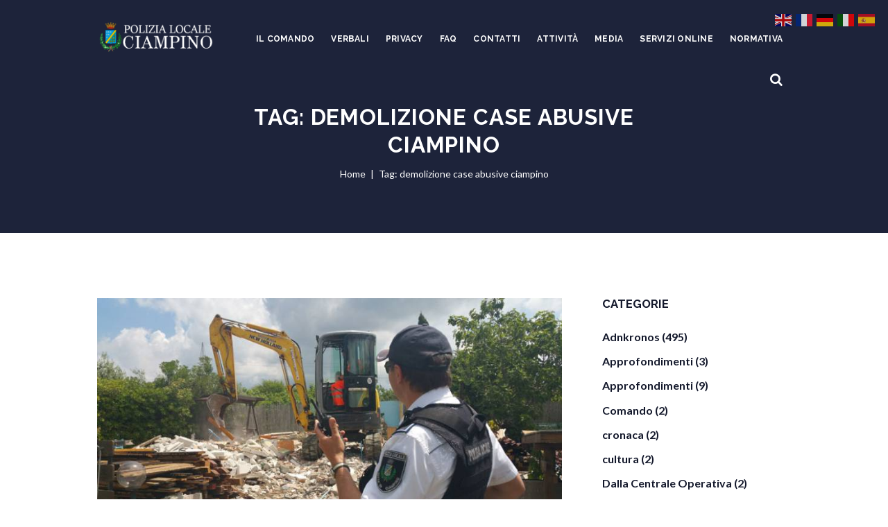

--- FILE ---
content_type: text/html; charset=UTF-8
request_url: https://polizialocaleciampino.it/tag/demolizione-case-abusive-ciampino/
body_size: 24567
content:
<!DOCTYPE html>
<html lang="it-IT" class="scheme_original">

<head>
	<title>demolizione case abusive ciampino &#8211; Polizia Locale Ciampino</title>
<meta name='robots' content='max-image-preview:large' />
		<meta charset="UTF-8" />
		<meta name="viewport" content="width=device-width, initial-scale=1, maximum-scale=1">
		<meta name="format-detection" content="telephone=no">
	
		<link rel="profile" href="http://gmpg.org/xfn/11" />
		<link rel="pingback" href="https://polizialocaleciampino.it/xmlrpc.php" />
		<link rel='dns-prefetch' href='//maps.google.com' />
<link rel='dns-prefetch' href='//fonts.googleapis.com' />
<link rel="alternate" type="application/rss+xml" title="Polizia Locale Ciampino &raquo; Feed" href="https://polizialocaleciampino.it/feed/" />
<link rel="alternate" type="text/calendar" title="Polizia Locale Ciampino &raquo; iCal Feed" href="https://polizialocaleciampino.it/eventi/?ical=1" />
<link rel="alternate" type="application/rss+xml" title="Polizia Locale Ciampino &raquo; demolizione case abusive ciampino Feed del tag" href="https://polizialocaleciampino.it/tag/demolizione-case-abusive-ciampino/feed/" />
<script type="text/javascript">
/* <![CDATA[ */
window._wpemojiSettings = {"baseUrl":"https:\/\/s.w.org\/images\/core\/emoji\/15.0.3\/72x72\/","ext":".png","svgUrl":"https:\/\/s.w.org\/images\/core\/emoji\/15.0.3\/svg\/","svgExt":".svg","source":{"concatemoji":"https:\/\/polizialocaleciampino.it\/wp-includes\/js\/wp-emoji-release.min.js?ver=6.5.7"}};
/*! This file is auto-generated */
!function(i,n){var o,s,e;function c(e){try{var t={supportTests:e,timestamp:(new Date).valueOf()};sessionStorage.setItem(o,JSON.stringify(t))}catch(e){}}function p(e,t,n){e.clearRect(0,0,e.canvas.width,e.canvas.height),e.fillText(t,0,0);var t=new Uint32Array(e.getImageData(0,0,e.canvas.width,e.canvas.height).data),r=(e.clearRect(0,0,e.canvas.width,e.canvas.height),e.fillText(n,0,0),new Uint32Array(e.getImageData(0,0,e.canvas.width,e.canvas.height).data));return t.every(function(e,t){return e===r[t]})}function u(e,t,n){switch(t){case"flag":return n(e,"\ud83c\udff3\ufe0f\u200d\u26a7\ufe0f","\ud83c\udff3\ufe0f\u200b\u26a7\ufe0f")?!1:!n(e,"\ud83c\uddfa\ud83c\uddf3","\ud83c\uddfa\u200b\ud83c\uddf3")&&!n(e,"\ud83c\udff4\udb40\udc67\udb40\udc62\udb40\udc65\udb40\udc6e\udb40\udc67\udb40\udc7f","\ud83c\udff4\u200b\udb40\udc67\u200b\udb40\udc62\u200b\udb40\udc65\u200b\udb40\udc6e\u200b\udb40\udc67\u200b\udb40\udc7f");case"emoji":return!n(e,"\ud83d\udc26\u200d\u2b1b","\ud83d\udc26\u200b\u2b1b")}return!1}function f(e,t,n){var r="undefined"!=typeof WorkerGlobalScope&&self instanceof WorkerGlobalScope?new OffscreenCanvas(300,150):i.createElement("canvas"),a=r.getContext("2d",{willReadFrequently:!0}),o=(a.textBaseline="top",a.font="600 32px Arial",{});return e.forEach(function(e){o[e]=t(a,e,n)}),o}function t(e){var t=i.createElement("script");t.src=e,t.defer=!0,i.head.appendChild(t)}"undefined"!=typeof Promise&&(o="wpEmojiSettingsSupports",s=["flag","emoji"],n.supports={everything:!0,everythingExceptFlag:!0},e=new Promise(function(e){i.addEventListener("DOMContentLoaded",e,{once:!0})}),new Promise(function(t){var n=function(){try{var e=JSON.parse(sessionStorage.getItem(o));if("object"==typeof e&&"number"==typeof e.timestamp&&(new Date).valueOf()<e.timestamp+604800&&"object"==typeof e.supportTests)return e.supportTests}catch(e){}return null}();if(!n){if("undefined"!=typeof Worker&&"undefined"!=typeof OffscreenCanvas&&"undefined"!=typeof URL&&URL.createObjectURL&&"undefined"!=typeof Blob)try{var e="postMessage("+f.toString()+"("+[JSON.stringify(s),u.toString(),p.toString()].join(",")+"));",r=new Blob([e],{type:"text/javascript"}),a=new Worker(URL.createObjectURL(r),{name:"wpTestEmojiSupports"});return void(a.onmessage=function(e){c(n=e.data),a.terminate(),t(n)})}catch(e){}c(n=f(s,u,p))}t(n)}).then(function(e){for(var t in e)n.supports[t]=e[t],n.supports.everything=n.supports.everything&&n.supports[t],"flag"!==t&&(n.supports.everythingExceptFlag=n.supports.everythingExceptFlag&&n.supports[t]);n.supports.everythingExceptFlag=n.supports.everythingExceptFlag&&!n.supports.flag,n.DOMReady=!1,n.readyCallback=function(){n.DOMReady=!0}}).then(function(){return e}).then(function(){var e;n.supports.everything||(n.readyCallback(),(e=n.source||{}).concatemoji?t(e.concatemoji):e.wpemoji&&e.twemoji&&(t(e.twemoji),t(e.wpemoji)))}))}((window,document),window._wpemojiSettings);
/* ]]> */
</script>
<link rel='stylesheet' id='vc_extensions_cqbundle_adminicon-css' href='https://polizialocaleciampino.it/wp-content/plugins/vc_extensions/css/admin_icon.min.css?ver=6.5.7' type='text/css' media='all' />
<link rel='stylesheet' id='sbi_styles-css' href='https://polizialocaleciampino.it/wp-content/plugins/instagram-feed/css/sbi-styles.min.css?ver=6.7.1' type='text/css' media='all' />
<style id='wp-emoji-styles-inline-css' type='text/css'>

	img.wp-smiley, img.emoji {
		display: inline !important;
		border: none !important;
		box-shadow: none !important;
		height: 1em !important;
		width: 1em !important;
		margin: 0 0.07em !important;
		vertical-align: -0.1em !important;
		background: none !important;
		padding: 0 !important;
	}
</style>
<link rel='stylesheet' id='wp-block-library-css' href='https://polizialocaleciampino.it/wp-includes/css/dist/block-library/style.min.css?ver=6.5.7' type='text/css' media='all' />
<style id='classic-theme-styles-inline-css' type='text/css'>
/*! This file is auto-generated */
.wp-block-button__link{color:#fff;background-color:#32373c;border-radius:9999px;box-shadow:none;text-decoration:none;padding:calc(.667em + 2px) calc(1.333em + 2px);font-size:1.125em}.wp-block-file__button{background:#32373c;color:#fff;text-decoration:none}
</style>
<style id='global-styles-inline-css' type='text/css'>
body{--wp--preset--color--black: #000000;--wp--preset--color--cyan-bluish-gray: #abb8c3;--wp--preset--color--white: #ffffff;--wp--preset--color--pale-pink: #f78da7;--wp--preset--color--vivid-red: #cf2e2e;--wp--preset--color--luminous-vivid-orange: #ff6900;--wp--preset--color--luminous-vivid-amber: #fcb900;--wp--preset--color--light-green-cyan: #7bdcb5;--wp--preset--color--vivid-green-cyan: #00d084;--wp--preset--color--pale-cyan-blue: #8ed1fc;--wp--preset--color--vivid-cyan-blue: #0693e3;--wp--preset--color--vivid-purple: #9b51e0;--wp--preset--gradient--vivid-cyan-blue-to-vivid-purple: linear-gradient(135deg,rgba(6,147,227,1) 0%,rgb(155,81,224) 100%);--wp--preset--gradient--light-green-cyan-to-vivid-green-cyan: linear-gradient(135deg,rgb(122,220,180) 0%,rgb(0,208,130) 100%);--wp--preset--gradient--luminous-vivid-amber-to-luminous-vivid-orange: linear-gradient(135deg,rgba(252,185,0,1) 0%,rgba(255,105,0,1) 100%);--wp--preset--gradient--luminous-vivid-orange-to-vivid-red: linear-gradient(135deg,rgba(255,105,0,1) 0%,rgb(207,46,46) 100%);--wp--preset--gradient--very-light-gray-to-cyan-bluish-gray: linear-gradient(135deg,rgb(238,238,238) 0%,rgb(169,184,195) 100%);--wp--preset--gradient--cool-to-warm-spectrum: linear-gradient(135deg,rgb(74,234,220) 0%,rgb(151,120,209) 20%,rgb(207,42,186) 40%,rgb(238,44,130) 60%,rgb(251,105,98) 80%,rgb(254,248,76) 100%);--wp--preset--gradient--blush-light-purple: linear-gradient(135deg,rgb(255,206,236) 0%,rgb(152,150,240) 100%);--wp--preset--gradient--blush-bordeaux: linear-gradient(135deg,rgb(254,205,165) 0%,rgb(254,45,45) 50%,rgb(107,0,62) 100%);--wp--preset--gradient--luminous-dusk: linear-gradient(135deg,rgb(255,203,112) 0%,rgb(199,81,192) 50%,rgb(65,88,208) 100%);--wp--preset--gradient--pale-ocean: linear-gradient(135deg,rgb(255,245,203) 0%,rgb(182,227,212) 50%,rgb(51,167,181) 100%);--wp--preset--gradient--electric-grass: linear-gradient(135deg,rgb(202,248,128) 0%,rgb(113,206,126) 100%);--wp--preset--gradient--midnight: linear-gradient(135deg,rgb(2,3,129) 0%,rgb(40,116,252) 100%);--wp--preset--font-size--small: 13px;--wp--preset--font-size--medium: 20px;--wp--preset--font-size--large: 36px;--wp--preset--font-size--x-large: 42px;--wp--preset--spacing--20: 0.44rem;--wp--preset--spacing--30: 0.67rem;--wp--preset--spacing--40: 1rem;--wp--preset--spacing--50: 1.5rem;--wp--preset--spacing--60: 2.25rem;--wp--preset--spacing--70: 3.38rem;--wp--preset--spacing--80: 5.06rem;--wp--preset--shadow--natural: 6px 6px 9px rgba(0, 0, 0, 0.2);--wp--preset--shadow--deep: 12px 12px 50px rgba(0, 0, 0, 0.4);--wp--preset--shadow--sharp: 6px 6px 0px rgba(0, 0, 0, 0.2);--wp--preset--shadow--outlined: 6px 6px 0px -3px rgba(255, 255, 255, 1), 6px 6px rgba(0, 0, 0, 1);--wp--preset--shadow--crisp: 6px 6px 0px rgba(0, 0, 0, 1);}:where(.is-layout-flex){gap: 0.5em;}:where(.is-layout-grid){gap: 0.5em;}body .is-layout-flex{display: flex;}body .is-layout-flex{flex-wrap: wrap;align-items: center;}body .is-layout-flex > *{margin: 0;}body .is-layout-grid{display: grid;}body .is-layout-grid > *{margin: 0;}:where(.wp-block-columns.is-layout-flex){gap: 2em;}:where(.wp-block-columns.is-layout-grid){gap: 2em;}:where(.wp-block-post-template.is-layout-flex){gap: 1.25em;}:where(.wp-block-post-template.is-layout-grid){gap: 1.25em;}.has-black-color{color: var(--wp--preset--color--black) !important;}.has-cyan-bluish-gray-color{color: var(--wp--preset--color--cyan-bluish-gray) !important;}.has-white-color{color: var(--wp--preset--color--white) !important;}.has-pale-pink-color{color: var(--wp--preset--color--pale-pink) !important;}.has-vivid-red-color{color: var(--wp--preset--color--vivid-red) !important;}.has-luminous-vivid-orange-color{color: var(--wp--preset--color--luminous-vivid-orange) !important;}.has-luminous-vivid-amber-color{color: var(--wp--preset--color--luminous-vivid-amber) !important;}.has-light-green-cyan-color{color: var(--wp--preset--color--light-green-cyan) !important;}.has-vivid-green-cyan-color{color: var(--wp--preset--color--vivid-green-cyan) !important;}.has-pale-cyan-blue-color{color: var(--wp--preset--color--pale-cyan-blue) !important;}.has-vivid-cyan-blue-color{color: var(--wp--preset--color--vivid-cyan-blue) !important;}.has-vivid-purple-color{color: var(--wp--preset--color--vivid-purple) !important;}.has-black-background-color{background-color: var(--wp--preset--color--black) !important;}.has-cyan-bluish-gray-background-color{background-color: var(--wp--preset--color--cyan-bluish-gray) !important;}.has-white-background-color{background-color: var(--wp--preset--color--white) !important;}.has-pale-pink-background-color{background-color: var(--wp--preset--color--pale-pink) !important;}.has-vivid-red-background-color{background-color: var(--wp--preset--color--vivid-red) !important;}.has-luminous-vivid-orange-background-color{background-color: var(--wp--preset--color--luminous-vivid-orange) !important;}.has-luminous-vivid-amber-background-color{background-color: var(--wp--preset--color--luminous-vivid-amber) !important;}.has-light-green-cyan-background-color{background-color: var(--wp--preset--color--light-green-cyan) !important;}.has-vivid-green-cyan-background-color{background-color: var(--wp--preset--color--vivid-green-cyan) !important;}.has-pale-cyan-blue-background-color{background-color: var(--wp--preset--color--pale-cyan-blue) !important;}.has-vivid-cyan-blue-background-color{background-color: var(--wp--preset--color--vivid-cyan-blue) !important;}.has-vivid-purple-background-color{background-color: var(--wp--preset--color--vivid-purple) !important;}.has-black-border-color{border-color: var(--wp--preset--color--black) !important;}.has-cyan-bluish-gray-border-color{border-color: var(--wp--preset--color--cyan-bluish-gray) !important;}.has-white-border-color{border-color: var(--wp--preset--color--white) !important;}.has-pale-pink-border-color{border-color: var(--wp--preset--color--pale-pink) !important;}.has-vivid-red-border-color{border-color: var(--wp--preset--color--vivid-red) !important;}.has-luminous-vivid-orange-border-color{border-color: var(--wp--preset--color--luminous-vivid-orange) !important;}.has-luminous-vivid-amber-border-color{border-color: var(--wp--preset--color--luminous-vivid-amber) !important;}.has-light-green-cyan-border-color{border-color: var(--wp--preset--color--light-green-cyan) !important;}.has-vivid-green-cyan-border-color{border-color: var(--wp--preset--color--vivid-green-cyan) !important;}.has-pale-cyan-blue-border-color{border-color: var(--wp--preset--color--pale-cyan-blue) !important;}.has-vivid-cyan-blue-border-color{border-color: var(--wp--preset--color--vivid-cyan-blue) !important;}.has-vivid-purple-border-color{border-color: var(--wp--preset--color--vivid-purple) !important;}.has-vivid-cyan-blue-to-vivid-purple-gradient-background{background: var(--wp--preset--gradient--vivid-cyan-blue-to-vivid-purple) !important;}.has-light-green-cyan-to-vivid-green-cyan-gradient-background{background: var(--wp--preset--gradient--light-green-cyan-to-vivid-green-cyan) !important;}.has-luminous-vivid-amber-to-luminous-vivid-orange-gradient-background{background: var(--wp--preset--gradient--luminous-vivid-amber-to-luminous-vivid-orange) !important;}.has-luminous-vivid-orange-to-vivid-red-gradient-background{background: var(--wp--preset--gradient--luminous-vivid-orange-to-vivid-red) !important;}.has-very-light-gray-to-cyan-bluish-gray-gradient-background{background: var(--wp--preset--gradient--very-light-gray-to-cyan-bluish-gray) !important;}.has-cool-to-warm-spectrum-gradient-background{background: var(--wp--preset--gradient--cool-to-warm-spectrum) !important;}.has-blush-light-purple-gradient-background{background: var(--wp--preset--gradient--blush-light-purple) !important;}.has-blush-bordeaux-gradient-background{background: var(--wp--preset--gradient--blush-bordeaux) !important;}.has-luminous-dusk-gradient-background{background: var(--wp--preset--gradient--luminous-dusk) !important;}.has-pale-ocean-gradient-background{background: var(--wp--preset--gradient--pale-ocean) !important;}.has-electric-grass-gradient-background{background: var(--wp--preset--gradient--electric-grass) !important;}.has-midnight-gradient-background{background: var(--wp--preset--gradient--midnight) !important;}.has-small-font-size{font-size: var(--wp--preset--font-size--small) !important;}.has-medium-font-size{font-size: var(--wp--preset--font-size--medium) !important;}.has-large-font-size{font-size: var(--wp--preset--font-size--large) !important;}.has-x-large-font-size{font-size: var(--wp--preset--font-size--x-large) !important;}
.wp-block-navigation a:where(:not(.wp-element-button)){color: inherit;}
:where(.wp-block-post-template.is-layout-flex){gap: 1.25em;}:where(.wp-block-post-template.is-layout-grid){gap: 1.25em;}
:where(.wp-block-columns.is-layout-flex){gap: 2em;}:where(.wp-block-columns.is-layout-grid){gap: 2em;}
.wp-block-pullquote{font-size: 1.5em;line-height: 1.6;}
</style>
<link rel='stylesheet' id='contact-form-7-css' href='https://polizialocaleciampino.it/wp-content/plugins/contact-form-7/includes/css/styles.css?ver=5.7.7' type='text/css' media='all' />
<link rel='stylesheet' id='essential-grid-plugin-settings-css' href='https://polizialocaleciampino.it/wp-content/plugins/essential-grid/public/assets/css/settings.css?ver=2.1.0.2' type='text/css' media='all' />
<link rel='stylesheet' id='tp-open-sans-css' href='https://fonts.googleapis.com/css?family=Open+Sans%3A300%2C400%2C600%2C700%2C800&#038;ver=6.5.7' type='text/css' media='all' />
<link rel='stylesheet' id='tp-raleway-css' href='https://fonts.googleapis.com/css?family=Raleway%3A100%2C200%2C300%2C400%2C500%2C600%2C700%2C800%2C900&#038;ver=6.5.7' type='text/css' media='all' />
<link rel='stylesheet' id='tp-droid-serif-css' href='https://fonts.googleapis.com/css?family=Droid+Serif%3A400%2C700&#038;ver=6.5.7' type='text/css' media='all' />
<link rel='stylesheet' id='responsive-lightbox-swipebox-css' href='https://polizialocaleciampino.it/wp-content/plugins/responsive-lightbox/assets/swipebox/swipebox.min.css?ver=2.4.6' type='text/css' media='all' />
<link rel='stylesheet' id='rs-plugin-settings-css' href='https://polizialocaleciampino.it/wp-content/plugins/revslider/public/assets/css/settings.css?ver=5.3.1.5' type='text/css' media='all' />
<style id='rs-plugin-settings-inline-css' type='text/css'>
#rs-demo-id {}
</style>
<link rel='stylesheet' id='super-rss-reader-css' href='https://polizialocaleciampino.it/wp-content/plugins/super-rss-reader/public/css/style.min.css?ver=5.0' type='text/css' media='all' />
<link rel='stylesheet' id='wpgmp-frontend-css' href='https://polizialocaleciampino.it/wp-content/plugins/wp-google-map-plugin/assets/css/wpgmp_all_frontend.css?ver=4.9.1' type='text/css' media='all' />
<link rel='stylesheet' id='spu-public-css-css' href='https://polizialocaleciampino.it/wp-content/plugins/popups/public/assets/css/public.css?ver=1.9.3.8' type='text/css' media='all' />
<link rel='stylesheet' id='police_department-font-google_fonts-style-css' href='https://fonts.googleapis.com/css?family=Raleway:300,300italic,400,400italic,700,700italic%7CLato:300,300italic,400,400italic,700,700italic&#038;subset=latin,latin-ext' type='text/css' media='all' />
<link rel='stylesheet' id='police_department-fontello-style-css' href='https://polizialocaleciampino.it/wp-content/themes/police-department/css/fontello/css/fontello.css' type='text/css' media='all' />
<link rel='stylesheet' id='police_department-main-style-css' href='https://polizialocaleciampino.it/wp-content/themes/police-department/style.css' type='text/css' media='all' />
<link rel='stylesheet' id='police_department-animation-style-css' href='https://polizialocaleciampino.it/wp-content/themes/police-department/fw/css/core.animation.css' type='text/css' media='all' />
<link rel='stylesheet' id='police_department-shortcodes-style-css' href='https://polizialocaleciampino.it/wp-content/themes/police-department/shortcodes/theme.shortcodes.css' type='text/css' media='all' />
<link rel='stylesheet' id='police_department-theme-style-css' href='https://polizialocaleciampino.it/wp-content/themes/police-department/css/theme.css' type='text/css' media='all' />
<style id='police_department-theme-style-inline-css' type='text/css'>
  .contacts_wrap .logo img{height:30px}a.glink.nturl.notranslate{padding:2px; padding-top:15px}h2.wpb_heading.wpb_widgetised_column_heading{margin-top:0; margin-bottom:0.9em; font-size:1.04em}h1.top_panel_image_title.entry-title{font-size:1.97em}.menu_main_nav>li>a{padding:1.75em 1em 1.5em}
</style>
<link rel='stylesheet' id='police_department-plugin.tribe-events-style-css' href='https://polizialocaleciampino.it/wp-content/themes/police-department/css/plugin.tribe-events.css' type='text/css' media='all' />
<link rel='stylesheet' id='police_department-responsive-style-css' href='https://polizialocaleciampino.it/wp-content/themes/police-department/css/responsive.css' type='text/css' media='all' />
<link rel='stylesheet' id='mediaelement-css' href='https://polizialocaleciampino.it/wp-includes/js/mediaelement/mediaelementplayer-legacy.min.css?ver=4.2.17' type='text/css' media='all' />
<link rel='stylesheet' id='wp-mediaelement-css' href='https://polizialocaleciampino.it/wp-includes/js/mediaelement/wp-mediaelement.min.css?ver=6.5.7' type='text/css' media='all' />
<link rel='stylesheet' id='newsletter-css' href='https://polizialocaleciampino.it/wp-content/plugins/newsletter/style.css?ver=8.0.6' type='text/css' media='all' />
<link rel='stylesheet' id='wp-pagenavi-css' href='https://polizialocaleciampino.it/wp-content/plugins/wp-pagenavi/pagenavi-css.css?ver=2.70' type='text/css' media='all' />
<link rel='stylesheet' id='tablepress-default-css' href='https://polizialocaleciampino.it/wp-content/plugins/tablepress/css/build/default.css?ver=2.1.8' type='text/css' media='all' />
<link rel='stylesheet' id='bsf-Defaults-css' href='https://polizialocaleciampino.it/wp-content/uploads/smile_fonts/Defaults/Defaults.css?ver=6.5.7' type='text/css' media='all' />
<link rel='stylesheet' id='bsf-Ultimate-set-css' href='https://polizialocaleciampino.it/wp-content/uploads/smile_fonts/Ultimate-set/Ultimate-set.css?ver=6.5.7' type='text/css' media='all' />
<script type="text/javascript" src="https://polizialocaleciampino.it/wp-includes/js/jquery/jquery.min.js?ver=3.7.1" id="jquery-core-js"></script>
<script type="text/javascript" src="https://polizialocaleciampino.it/wp-includes/js/jquery/jquery-migrate.min.js?ver=3.4.1" id="jquery-migrate-js"></script>
<script type="text/javascript" id="ntb_js_into_anims-js-extra">
/* <![CDATA[ */
var ntb_i_ls = [];
/* ]]> */
</script>
<script type="text/javascript" src="https://polizialocaleciampino.it/wp-content/plugins/responsive-lightbox/assets/swipebox/jquery.swipebox.min.js?ver=2.4.6" id="responsive-lightbox-swipebox-js"></script>
<script type="text/javascript" src="https://polizialocaleciampino.it/wp-includes/js/underscore.min.js?ver=1.13.4" id="underscore-js"></script>
<script type="text/javascript" src="https://polizialocaleciampino.it/wp-content/plugins/responsive-lightbox/assets/infinitescroll/infinite-scroll.pkgd.min.js?ver=6.5.7" id="responsive-lightbox-infinite-scroll-js"></script>
<script type="text/javascript" id="responsive-lightbox-js-before">
/* <![CDATA[ */
var rlArgs = {"script":"swipebox","selector":"lightbox","customEvents":"","activeGalleries":true,"animation":true,"hideCloseButtonOnMobile":false,"removeBarsOnMobile":false,"hideBars":true,"hideBarsDelay":5000,"videoMaxWidth":1080,"useSVG":true,"loopAtEnd":false,"woocommerce_gallery":false,"ajaxurl":"https:\/\/polizialocaleciampino.it\/wp-admin\/admin-ajax.php","nonce":"1a5e0d6e61","preview":false,"postId":3748,"scriptExtension":false};
/* ]]> */
</script>
<script type="text/javascript" src="https://polizialocaleciampino.it/wp-content/plugins/responsive-lightbox/js/front.js?ver=2.4.6" id="responsive-lightbox-js"></script>
<script type="text/javascript" src="https://polizialocaleciampino.it/wp-content/plugins/essential-grid/public/assets/js/lightbox.js?ver=2.1.0.2" id="themepunchboxext-js"></script>
<script type="text/javascript" src="https://polizialocaleciampino.it/wp-content/plugins/essential-grid/public/assets/js/jquery.themepunch.tools.min.js?ver=2.1.0.2" id="tp-tools-js"></script>
<script type="text/javascript" src="https://polizialocaleciampino.it/wp-content/plugins/revslider/public/assets/js/jquery.themepunch.revolution.min.js?ver=5.3.1.5" id="revmin-js"></script>
<script type="text/javascript" src="https://polizialocaleciampino.it/wp-content/plugins/super-rss-reader/public/js/jquery.easy-ticker.min.js?ver=5.0" id="jquery-easy-ticker-js"></script>
<script type="text/javascript" src="https://polizialocaleciampino.it/wp-content/plugins/super-rss-reader/public/js/script.min.js?ver=5.0" id="super-rss-reader-js"></script>
<script type="text/javascript" src="https://polizialocaleciampino.it/wp-content/themes/police-department/fw/js/photostack/modernizr.min.js" id="police_department-core-modernizr-script-js"></script>
<link rel="https://api.w.org/" href="https://polizialocaleciampino.it/wp-json/" /><link rel="alternate" type="application/json" href="https://polizialocaleciampino.it/wp-json/wp/v2/tags/2292" /><link rel="EditURI" type="application/rsd+xml" title="RSD" href="https://polizialocaleciampino.it/xmlrpc.php?rsd" />
<meta name="generator" content="WordPress 6.5.7" />

        <style>
		@font-face {
        font-family: DroidKufi_Ben;
        src: url(https://polizialocaleciampino.it/wp-content/plugins/news-ticker-benaceur/font/DroidKufi-Regular.eot);
        src: url(https://polizialocaleciampino.it/wp-content/plugins/news-ticker-benaceur/font/DroidKufi-Regular.eot?#iefix) format("embedded-opentype"),
        url(https://polizialocaleciampino.it/wp-content/plugins/news-ticker-benaceur/font/droidkufi-regular.ttf) format("truetype"),
		url(https://polizialocaleciampino.it/wp-content/plugins/news-ticker-benaceur/font/droidkufi-regular.woff2) format("woff2"),
	    url(https://polizialocaleciampino.it/wp-content/plugins/news-ticker-benaceur/font/droidkufi-regular.woff) format("woff");
        }
        </style>
		<style>#ntbne_five, #ntbne_five_ie8, #ntbne2, #scroll-ntb {display: none;}</style><style type="text/css">
		

	#ntbne_five {
		margin-left: 0;
	    color:#000000;
	}
	#ntbne_five li {
		list-style: none;
		margin-top:0px;
		display: block;
	}
	.news-ticker-ntb ul a {
	    color:#000000;
		text-decoration: none;
	}
	
	.news-ticker-ntb, #ntbne_five_c {
    	height:44px;
	    line-height:44px;
	}

	#ntbne_five {
    	height:44px;
	}
	#ntbne_five li {
		overflow-y: hidden;
		list-style: none;
		margin-top:0px;
		display: block;
    	height:44px;
	    line-height:44px;
	}
	.news-ticker-ntb {
	    line-height:44px;
	}
	.news-ticker-ntb ul {
		overflow-y: hidden;
	}

    	#ntbne_five {margin-right: 54px;}
	.news-ticker-ntb ul {width:auto !important;}
    
@media only screen and (max-width: 782px) {
	
	    #ntb--title {display:none;}
	
	#ntbne_five {margin-right: 10px;}
	
	#ntbne_five {
    	height:46px;
	}
	#ntbne_five li {
    	height:46px;
	    line-height:46px;
	}
	
	.news-ticker-ntb, #ntbne_five_c {
    	height:46px;
	    line-height:46px;
	}
	   
    #next-button-ntb,#prev-button-ntb {display:none;}
	}

		 .news-ticker-ntb ul a:hover {
		color:#4c4b4b;
		text-decoration: none;
	   -webkit-transition: all 0.5s ease-out;
	   -moz-transition: all 0.5s ease-out;
	   -o-transition: all 0.5s ease-out;
	    transition: all 0.5s ease-out;
	}
@media only screen and (max-width: 782px) { 
    #ntb--title {display:none;}
	
	.news-ticker-ntb ul {
		padding-top: 0px;
		padding-left: 5px;
       }
}

@media only screen and (min-width: 782px) {
	#ntb--title {
        z-index: 2;
		color:#FFFFFF;
		background-color:#CE1031;
    	font-size:14px;
		display:block;
		float:left;
		height:44px;
		text-align:center;
		    	line-height:44px;
		
	

	}
    @-webkit-keyframes pulsateNTB
    {
	0%   { color: #ddd; text-shadow: 0 -1px 0 #000; }
	50%  { color: #fff; text-shadow: 0 -1px 0 #444, 0 0 5px #ffd, 0 0 8px #fff; }
	100% { color: #ddd; text-shadow: 0 -1px 0 #000; }
    }
    @keyframes pulsateNTB
    {
	0%   { color: #ddd; text-shadow: 0 -1px 0 #000; }
	50%  { color: #fff; text-shadow: 0 -1px 0 #444, 0 0 5px #ffd, 0 0 8px #fff; }
	100% { color: #ddd; text-shadow: 0 -1px 0 #000; }
    }
	
}
	.news-ticker-ntb {
	font-family:Verdana, DroidKufi_Ben, Arial;
	font-size:14px;
	font-weight:normal;
	width:100%;
	opacity:1;
	position:relative;
    overflow: hidden;
	}

@media only screen and (min-width: 782px) {
	.news-ticker-ntb {
	line-height:44px;
	}
}

</style>

<style>
	.n_t_ntb_b, .news-ticker-ntb, .news_ticker_ntb_ie8 {
	margin:0px 0px 0px 0px;
	box-sizing: border-box;
    -webkit-box-sizing: border-box;
	border-left:0px solid #CE1031;
	border-right:0px solid #CE1031;
    border-radius:1px;
	text-shadow: none;
    }
	
	#ntbne_five_c, #ntbne_five_c_ie8 {
	border-top:0px solid #CE1031;
	border-bottom:2px solid #CE1031;
    box-sizing: border-box;
    -webkit-box-sizing: border-box;	
	position: relative;
		margin: 0;
	}
	
	.news-ticker-ntb ul, .news_ticker_ntb_ie8 ul {
	padding: 0px;
	margin: 0px;
	}
	
	
	#ntb--title, .n_t_ntb_b-name, #ntb--title_ie8 {
	    font-family:Verdana, DroidKufi_Ben, Arial; 
        box-sizing: border-box;
        -webkit-box-sizing: border-box;	
    	height:44px;
		line-height:42px;
	    margin-top: 0px;
	    	    margin-right: 5px;
	    		margin-left: 0px;
	    border-top:0px solid #FFFFFF;
	    border-bottom:0px solid #FFFFFF;
	    border-left:0px solid #FFFFFF;
	    border-right:0px solid #FFFFFF;
		width: 100px;
	}
	
	.news-ticker-ntb, .news_ticker_ntb_ie8 {
	    		direction:ltr;
	    		text-align:left;
	}

    @media only screen and (min-width: 782px) {
    .news-ticker-ntb, .n_t_ntb_b {letter-spacing: normal;}
	}
	
.ntb_ellip {
  display: block;
  height: 100%;
}

.ntb_ellip-line {
  text-overflow: ellipsis;
  white-space: nowrap;
  word-wrap: normal;
  max-width: 100%;
}

.ntb_ellip,
.ntb_ellip-line {
  position: relative;
  overflow: hidden;
}

    @media only screen and (max-width: 782px) {
		
    	
	#ntbne2 ul, #ntbne_five_c {
		padding-left: 5px;
		}
	
	#ntbne_five, #ntbne2 ul, #ntbne_five_c {
	padding-top: 0px;
	padding-bottom: 0px;
	margin-top: 0px;
	margin-bottom: 0px;
	margin-left: 0px;
	}
	
	.news-ticker-ntb, .ticker-content, .n_t_ntb_b {
	font-size:15px;
	}
		}

	    .news-ticker-ntb ul {
	margin-top: 0px; 
	margin-bottom: 0px;
	}
	
		
		
	#next-button-ntb:before,#next-button-ntb_ie8:before {content: "\003E";}
	#prev-button-ntb:before,#prev-button-ntb_ie8:before {content: "\003C";}
    	
		
	#next-button-ntb:before, #next-button-ntb_ie8:before, #prev-button-ntb:before, #prev-button-ntb_ie8:before {
	font-family: Verdana, Tahoma;	
	font-weight: normal;
	}
	
    #next-button-ntb, #prev-button-ntb, #next-button-ntb_ie8, #prev-button-ntb_ie8 {
    position:absolute;
	z-index: 99;
    cursor:pointer;
    -webkit-transition: opacity 1s ease-in-out;
    -moz-transition: opacity 0.3s ease-in-out;
    -ms-transition: opacity 0.3s ease-in-out;
    -o-transition: opacity 0.3s ease-in-out;
    transition: opacity 0.3s ease-in-out; 
	filter: alpha(opacity=70);
    opacity: 0.7;
	top:0px;
	margin-top:0px;
    font-size:26px;
	color:#8F8F8F;
	}
	
	#next-button-ntb, #next-button-ntb_ie8 {right: 10px;} #prev-button-ntb, #prev-button-ntb_ie8 {right: 34px;}	
    #next-button-ntb:hover, #prev-button-ntb:hover, #next-button-ntb_ie8:hover, #prev-button-ntb_ie8:hover {
    filter: alpha(opacity=100);
    opacity: 1;
	}
	
	.n_t_ntb_b a, .news-ticker-ntb a, .news_ticker_ntb_ie8 a, .ntb_ellip {
	font-family:Verdana, DroidKufi_Ben, Arial; 
	text-decoration:none; 
	}
	
    .news-ticker-ntb, .news_ticker_ntb_ie8, .n_t_ntb_b a, .news-ticker-ntb a, .news_ticker_ntb_ie8 a, #ntb--title, .n_t_ntb_b-name, #ntb--title_ie8 {
	font-weight:normal;
	}

    .n_t_ntb_b, .news-ticker-ntb {background-color:#F9F7F3;}   
	#ntbne_five li, #ntbne_five_ie8 li, #ntbne_five, #ntbne_five_ie8 {
    	height:43px;
		line-height:43px;
	}
	#next-button-ntb, #prev-button-ntb, #prev-button-ntb_ie8 {
		line-height:41px;
	}
	    @media only screen and (max-width: 782px) {
		
	#ntbne_five li, #ntbne_five {
    	height:45px;
		line-height:45px;
	}
	#next-button-ntb, #prev-button-ntb {
		line-height:43px;
	}
	
	}
    	.n_t_ntb_b a, .news-ticker-ntb a, .news_ticker_ntb_ie8 a {display:block !important;}
</style>



<!--[if lt IE 9]>
<style>
    .n_t_ntb_b, .news-ticker-ntb, #next-button-ntb_ie8,#prev-button-ntb_ie8 {display:none;}

		

	#ntbne_five_ie8 {
		margin-left: 0;
		display:block;
	    color:#bebebe;
	}
	#ntbne_five_ie8 li {
		list-style: none;
		margin-top:0px;
		display: block;
	}
	.news_ticker_ntb_ie8 ul a {
	    color:#000000;
		text-decoration: none;
	}
	
	.news_ticker_ntb_ie8, #ntbne_five_ie8_c {
    	height:44px;
	    line-height:44px;
	}

	#ntbne_five_ie8 {
    	height:44px;
	}
	#ntbne_five_ie8 li {
		overflow-y: hidden;
		list-style: none;
		margin-top:0px;
		display: block;
    	height:44px;
	    line-height:44px;
	}
	.news_ticker_ntb_ie8 {
	    line-height:44px;
	}
	.news_ticker_ntb_ie8 ul {
		overflow-y: hidden;
	}

	.news_ticker_ntb_ie8 ul a:hover {
		color:#4c4b4b;
		text-decoration: none;
	   -webkit-transition: all 0.5s ease-out;
	   -moz-transition: all 0.5s ease-out;
	   -o-transition: all 0.5s ease-out;
	    transition: all 0.5s ease-out;
	}

	#ntb--title_ie8 {
        z-index: 2;
		color:#FFFFFF;
		background-color:#CE1031;
    	font-size:14px;
		display:block;
		float:left;
		height:44px;
		text-align:center;
		    	line-height:44px;
		
	

	}
    @-webkit-keyframes pulsateNTB
    {
	0%   { color: #ddd; text-shadow: 0 -1px 0 #000; }
	50%  { color: #fff; text-shadow: 0 -1px 0 #444, 0 0 5px #ffd, 0 0 8px #fff; }
	100% { color: #ddd; text-shadow: 0 -1px 0 #000; }
    }
    @keyframes pulsateNTB
    {
	0%   { color: #ddd; text-shadow: 0 -1px 0 #000; }
	50%  { color: #fff; text-shadow: 0 -1px 0 #444, 0 0 5px #ffd, 0 0 8px #fff; }
	100% { color: #ddd; text-shadow: 0 -1px 0 #000; }
    }
	
	.news_ticker_ntb_ie8 {
	font-family:Verdana, DroidKufi_Ben, Arial;
	font-size:14px;
	font-weight:normal;
	width:100%;
	opacity:1;
	position:relative;
    overflow: hidden;
	}
	
    .news_ticker_ntb_ie8 ul {
	margin-top: 0px; 
	margin-bottom: 0px;
	}
	
	.ntbne_old_browser_ie8 {
	padding:0 6px;
	background: yellow;	
	color: red;	
	}
	
</style>

<div class="news_ticker_ntb_ie8">
		 	 
		 <span id="ntb--title_ie8">Latest news</span>
		 				<a title="next" href="#"><div id="next-button-ntb_ie8"></div></a>
				<a title="prev" href="#"><div id="prev-button-ntb_ie8"></div></a>
							
					
				<ul id="ntbne_five_ie8" >
				<li><a href="#" title="">
                <p class="ntbne_old_browser_ie8">Your browser is an old version, that's not compatible with this news ticker, update it!</p>
				</a></li>                </ul>
</div>

<![endif]-->
<style>#ntbne_five, #ntbne_five_ie8, #scroll-ntb {display: inherit;}</style>		<script type="text/javascript">
			var ajaxRevslider;
			
			jQuery(document).ready(function() {
				// CUSTOM AJAX CONTENT LOADING FUNCTION
				ajaxRevslider = function(obj) {
				
					// obj.type : Post Type
					// obj.id : ID of Content to Load
					// obj.aspectratio : The Aspect Ratio of the Container / Media
					// obj.selector : The Container Selector where the Content of Ajax will be injected. It is done via the Essential Grid on Return of Content
					
					var content = "";

					data = {};
					
					data.action = 'revslider_ajax_call_front';
					data.client_action = 'get_slider_html';
					data.token = '646e1ca5be';
					data.type = obj.type;
					data.id = obj.id;
					data.aspectratio = obj.aspectratio;
					
					// SYNC AJAX REQUEST
					jQuery.ajax({
						type:"post",
						url:"https://polizialocaleciampino.it/wp-admin/admin-ajax.php",
						dataType: 'json',
						data:data,
						async:false,
						success: function(ret, textStatus, XMLHttpRequest) {
							if(ret.success == true)
								content = ret.data;								
						},
						error: function(e) {
							console.log(e);
						}
					});
					
					 // FIRST RETURN THE CONTENT WHEN IT IS LOADED !!
					 return content;						 
				};
				
				// CUSTOM AJAX FUNCTION TO REMOVE THE SLIDER
				var ajaxRemoveRevslider = function(obj) {
					return jQuery(obj.selector+" .rev_slider").revkill();
				};

				// EXTEND THE AJAX CONTENT LOADING TYPES WITH TYPE AND FUNCTION
				var extendessential = setInterval(function() {
					if (jQuery.fn.tpessential != undefined) {
						clearInterval(extendessential);
						if(typeof(jQuery.fn.tpessential.defaults) !== 'undefined') {
							jQuery.fn.tpessential.defaults.ajaxTypes.push({type:"revslider",func:ajaxRevslider,killfunc:ajaxRemoveRevslider,openAnimationSpeed:0.3});   
							// type:  Name of the Post to load via Ajax into the Essential Grid Ajax Container
							// func: the Function Name which is Called once the Item with the Post Type has been clicked
							// killfunc: function to kill in case the Ajax Window going to be removed (before Remove function !
							// openAnimationSpeed: how quick the Ajax Content window should be animated (default is 0.3)
						}
					}
				},30);
			});
		</script>
		<meta name="tec-api-version" content="v1"><meta name="tec-api-origin" content="https://polizialocaleciampino.it"><link rel="https://theeventscalendar.com" href="https://polizialocaleciampino.it/wp-json/tribe/events/v1/events/?tags=demolizione-case-abusive-ciampino" /><meta name="generator" content="Powered by Visual Composer - drag and drop page builder for WordPress."/>
<!--[if lte IE 9]><link rel="stylesheet" type="text/css" href="https://polizialocaleciampino.it/wp-content/plugins/js_composer/assets/css/vc_lte_ie9.min.css" media="screen"><![endif]--><meta name="generator" content="Powered by Slider Revolution 5.3.1.5 - responsive, Mobile-Friendly Slider Plugin for WordPress with comfortable drag and drop interface." />
<style></style><noscript><style type="text/css"> .wpb_animate_when_almost_visible { opacity: 1; }</style></noscript><!-- Start cookieyes banner --> <script id="cookieyes" type="text/javascript" src="https://cdn-cookieyes.com/client_data/e24d41e7b00560e591ddcae9/script.js"></script> <!-- End cookieyes banner -->
</head>

<body class="archive tag tag-demolizione-case-abusive-ciampino tag-2292 tribe-no-js police_department_body body_style_wide body_filled article_style_stretch layout_excerpt template_excerpt scheme_original top_panel_show top_panel_over sidebar_show sidebar_right sidebar_outer_hide wpb-js-composer js-comp-ver-5.1.1 vc_responsive">

	<a id="toc_home" class="sc_anchor" title="Home" data-description="&lt;i&gt;Return to Home&lt;/i&gt; - &lt;br&gt;navigate to home page of the site" data-icon="icon-home" data-url="https://polizialocaleciampino.it/" data-separator="yes"></a><a id="toc_top" class="sc_anchor" title="To Top" data-description="&lt;i&gt;Back to top&lt;/i&gt; - &lt;br&gt;scroll to top of the page" data-icon="icon-double-up" data-url="" data-separator="yes"></a>
	
	
	
	<div class="body_wrap">

		
		<div class="page_wrap">

					
		<div class="top_panel_fixed_wrap"></div>

		<header class="top_panel_wrap top_panel_style_7 scheme_original">
			<div class="top_panel_wrap_inner top_panel_inner_style_7 top_panel_position_over">

			<div class="top_panel_middle">
				<div class="content_wrap">
					<div class="column-1_6 contact_logo">
								<div class="logo">
			<a href="https://polizialocaleciampino.it/"><img src="http://polizialocaleciampino.it/wp-content/uploads/2017/07/logo_ciampino1.png" class="logo_main" alt="" width="196" height="50"><img src="http://polizialocaleciampino.it/wp-content/uploads/2017/07/logo_ciampino1.png" class="logo_fixed" alt="" width="196" height="50"></a>
		</div>
							</div>
					<div class="column-5_6 menu_main_wrap">
						<nav class="menu_main_nav_area">
							<ul id="menu_main" class="menu_main_nav"><li id="menu-item-4295" class="menu-item menu-item-type-post_type menu-item-object-post menu-item-has-children menu-item-4295"><a href="https://polizialocaleciampino.it/il-comando/">Il Comando</a>
<ul class="sub-menu">
	<li id="menu-item-4280" class="menu-item menu-item-type-post_type menu-item-object-page menu-item-4280"><a href="https://polizialocaleciampino.it/la-storia/">La storia</a></li>
	<li id="menu-item-4283" class="menu-item menu-item-type-post_type menu-item-object-page menu-item-4283"><a href="https://polizialocaleciampino.it/struttura-organizzativa/">La struttura organizzativa</a></li>
	<li id="menu-item-4281" class="menu-item menu-item-type-post_type menu-item-object-page menu-item-4281"><a href="https://polizialocaleciampino.it/per-il-sociale/">Per il sociale</a></li>
	<li id="menu-item-4301" class="menu-item menu-item-type-post_type menu-item-object-post menu-item-4301"><a href="https://polizialocaleciampino.it/parco-mezzi/">I Veicoli</a></li>
	<li id="menu-item-4302" class="menu-item menu-item-type-post_type menu-item-object-post menu-item-4302"><a href="https://polizialocaleciampino.it/alta-uniforme/">L&#8217; Alta Uniforme</a></li>
</ul>
</li>
<li id="menu-item-10407" class="menu-item menu-item-type-post_type menu-item-object-page menu-item-10407"><a href="https://polizialocaleciampino.it/verbali/">Verbali</a></li>
<li id="menu-item-10442" class="menu-item menu-item-type-post_type menu-item-object-page menu-item-10442"><a href="https://polizialocaleciampino.it/privacy/">Privacy</a></li>
<li id="menu-item-4334" class="menu-item menu-item-type-post_type menu-item-object-page menu-item-4334"><a href="https://polizialocaleciampino.it/faq/">Faq</a></li>
<li id="menu-item-4224" class="menu-item menu-item-type-post_type menu-item-object-page menu-item-has-children menu-item-4224"><a href="https://polizialocaleciampino.it/contatti/">Contatti</a>
<ul class="sub-menu">
	<li id="menu-item-4296" class="menu-item menu-item-type-post_type menu-item-object-page menu-item-4296"><a href="https://polizialocaleciampino.it/la-polizia-locale-risponde/">La Polizia Locale Risponde</a></li>
	<li id="menu-item-4297" class="menu-item menu-item-type-post_type menu-item-object-page menu-item-4297"><a href="https://polizialocaleciampino.it/il-comandante-risponde/">Il Comandante risponde</a></li>
</ul>
</li>
<li id="menu-item-4274" class="menu-item menu-item-type-post_type menu-item-object-page menu-item-has-children menu-item-4274"><a href="https://polizialocaleciampino.it/attivita-di-controllo/">Attività</a>
<ul class="sub-menu">
	<li id="menu-item-4289" class="menu-item menu-item-type-post_type menu-item-object-page menu-item-4289"><a href="https://polizialocaleciampino.it/attivita-di-controllo/ambiente/">Ambiente ed Urbanistica</a></li>
	<li id="menu-item-4290" class="menu-item menu-item-type-post_type menu-item-object-page menu-item-4290"><a href="https://polizialocaleciampino.it/attivita-di-controllo/alcol-test-e-drug-test/">Alcol test e Drug test</a></li>
	<li id="menu-item-4293" class="menu-item menu-item-type-post_type menu-item-object-page menu-item-4293"><a href="https://polizialocaleciampino.it/attivita-di-controllo/autovelox-2/">Autovelox / Telelaser</a></li>
	<li id="menu-item-4286" class="menu-item menu-item-type-post_type menu-item-object-page menu-item-4286"><a href="https://polizialocaleciampino.it/attivita-di-controllo/decoro-urbano/">Decoro urbano</a></li>
	<li id="menu-item-4291" class="menu-item menu-item-type-post_type menu-item-object-page menu-item-4291"><a href="https://polizialocaleciampino.it/attivita-di-controllo/nopp-nucleo-operativo-polizia-di-prossimita/">N.O.P.P. – Nucleo Operativo Polizia di Prossimita’</a></li>
	<li id="menu-item-4287" class="menu-item menu-item-type-post_type menu-item-object-page menu-item-4287"><a href="https://polizialocaleciampino.it/attivita-di-controllo/parchi-ed-aree-verdi/">Parchi ed aree verdi</a></li>
	<li id="menu-item-4288" class="menu-item menu-item-type-post_type menu-item-object-page menu-item-4288"><a href="https://polizialocaleciampino.it/attivita-di-controllo/pattuglia-stradale/">Pattuglia stradale</a></li>
	<li id="menu-item-4292" class="menu-item menu-item-type-post_type menu-item-object-page menu-item-4292"><a href="https://polizialocaleciampino.it/attivita-di-controllo/segnalaione-auto-abbandonate/">Segnalazione auto abbandonate</a></li>
	<li id="menu-item-4284" class="menu-item menu-item-type-post_type menu-item-object-page menu-item-4284"><a href="https://polizialocaleciampino.it/attivita-di-controllo/targa-system/">Targa System</a></li>
	<li id="menu-item-4285" class="menu-item menu-item-type-post_type menu-item-object-page menu-item-4285"><a href="https://polizialocaleciampino.it/attivita-di-controllo/tutela-degli-animali/">Tutela degli animali</a></li>
	<li id="menu-item-4276" class="menu-item menu-item-type-post_type menu-item-object-page menu-item-4276"><a href="https://polizialocaleciampino.it/attivita-di-controllo/tutela-del-consumatore/">Tutela del consumatore</a></li>
	<li id="menu-item-4275" class="menu-item menu-item-type-post_type menu-item-object-page menu-item-4275"><a href="https://polizialocaleciampino.it/attivita-di-controllo/tutela-dei-diversamente-abili/">Tutela dei diversamente abili</a></li>
</ul>
</li>
<li id="menu-item-4294" class="menu-item menu-item-type-custom menu-item-object-custom menu-item-has-children menu-item-4294"><a href="#">Media</a>
<ul class="sub-menu">
	<li id="menu-item-4278" class="menu-item menu-item-type-post_type menu-item-object-page menu-item-4278"><a href="https://polizialocaleciampino.it/video/">Video</a></li>
	<li id="menu-item-4279" class="menu-item menu-item-type-post_type menu-item-object-page menu-item-4279"><a href="https://polizialocaleciampino.it/foto/">Gallery</a></li>
</ul>
</li>
<li id="menu-item-4227" class="menu-item menu-item-type-post_type menu-item-object-page menu-item-has-children menu-item-4227"><a href="https://polizialocaleciampino.it/servizi-online/">Servizi Online</a>
<ul class="sub-menu">
	<li id="menu-item-4303" class="menu-item menu-item-type-post_type menu-item-object-page menu-item-4303"><a href="https://polizialocaleciampino.it/richiesta-incidenti-stradali/">Richiesta Rapporto di Incidente Stradale</a></li>
</ul>
</li>
<li id="menu-item-4298" class="menu-item menu-item-type-taxonomy menu-item-object-category menu-item-has-children menu-item-4298"><a href="https://polizialocaleciampino.it/category/normativa/leggi/">Normativa</a>
<ul class="sub-menu">
	<li id="menu-item-4300" class="menu-item menu-item-type-taxonomy menu-item-object-category menu-item-4300"><a href="https://polizialocaleciampino.it/category/normativa/regolamenti/">Regolamenti</a></li>
</ul>
</li>
</ul>  
						</nav>      
						<div class="search_wrap search_style_regular search_state_closed search_ajax top_panel_icon ">
						<div class="search_form_wrap">
							<form role="search" method="get" class="search_form" action="https://polizialocaleciampino.it/">
								<button type="submit" class="search_submit icon-search" title="Open search"></button>
								<input type="text" class="search_field" placeholder="Search" value="" name="s" /></form>
						</div><div class="search_results widget_area scheme_original"><a class="search_results_close icon-cancel"></a><div class="search_results_content"></div></div></div>					</div>
				</div>
			</div>
			

			</div>
		</header>

		<section class="top_panel_image" style="background-image: url(http://polizialocaleciampino.it/wp-content/uploads/2017/07/slide1.jpg)">
			<div class="top_panel_image_hover"></div>
			<div class="top_panel_image_header">
				<h1 class="top_panel_image_title entry-title">Tag: demolizione case abusive ciampino</h1>
				<div class="breadcrumbs">
					<a class="breadcrumbs_item home" href="https://polizialocaleciampino.it/">Home</a><span class="breadcrumbs_delimiter"></span><span class="breadcrumbs_item current">Tag: demolizione case abusive ciampino</span>				</div>
			</div>
		</section>
			<div class="header_mobile">
		<div class="content_wrap">
			<div class="menu_button icon-menu"></div>
					<div class="logo">
			<a href="https://polizialocaleciampino.it/"><img src="http://polizialocaleciampino.it/wp-content/uploads/2017/07/logo_ciampino1.png" class="logo_main" alt="" width="196" height="50"></a>
		</div>
				</div>
		<div class="side_wrap">
			<div class="close">Close</div>
			<div class="panel_top">
				<nav class="menu_main_nav_area">
					<ul id="menu_mobile" class="menu_main_nav"><li class="menu-item menu-item-type-post_type menu-item-object-post menu-item-has-children menu-item-4295"><a href="https://polizialocaleciampino.it/il-comando/">Il Comando</a>
<ul class="sub-menu">
	<li class="menu-item menu-item-type-post_type menu-item-object-page menu-item-4280"><a href="https://polizialocaleciampino.it/la-storia/">La storia</a></li>
	<li class="menu-item menu-item-type-post_type menu-item-object-page menu-item-4283"><a href="https://polizialocaleciampino.it/struttura-organizzativa/">La struttura organizzativa</a></li>
	<li class="menu-item menu-item-type-post_type menu-item-object-page menu-item-4281"><a href="https://polizialocaleciampino.it/per-il-sociale/">Per il sociale</a></li>
	<li class="menu-item menu-item-type-post_type menu-item-object-post menu-item-4301"><a href="https://polizialocaleciampino.it/parco-mezzi/">I Veicoli</a></li>
	<li class="menu-item menu-item-type-post_type menu-item-object-post menu-item-4302"><a href="https://polizialocaleciampino.it/alta-uniforme/">L&#8217; Alta Uniforme</a></li>
</ul>
</li>
<li class="menu-item menu-item-type-post_type menu-item-object-page menu-item-10407"><a href="https://polizialocaleciampino.it/verbali/">Verbali</a></li>
<li class="menu-item menu-item-type-post_type menu-item-object-page menu-item-10442"><a href="https://polizialocaleciampino.it/privacy/">Privacy</a></li>
<li class="menu-item menu-item-type-post_type menu-item-object-page menu-item-4334"><a href="https://polizialocaleciampino.it/faq/">Faq</a></li>
<li class="menu-item menu-item-type-post_type menu-item-object-page menu-item-has-children menu-item-4224"><a href="https://polizialocaleciampino.it/contatti/">Contatti</a>
<ul class="sub-menu">
	<li class="menu-item menu-item-type-post_type menu-item-object-page menu-item-4296"><a href="https://polizialocaleciampino.it/la-polizia-locale-risponde/">La Polizia Locale Risponde</a></li>
	<li class="menu-item menu-item-type-post_type menu-item-object-page menu-item-4297"><a href="https://polizialocaleciampino.it/il-comandante-risponde/">Il Comandante risponde</a></li>
</ul>
</li>
<li class="menu-item menu-item-type-post_type menu-item-object-page menu-item-has-children menu-item-4274"><a href="https://polizialocaleciampino.it/attivita-di-controllo/">Attività</a>
<ul class="sub-menu">
	<li class="menu-item menu-item-type-post_type menu-item-object-page menu-item-4289"><a href="https://polizialocaleciampino.it/attivita-di-controllo/ambiente/">Ambiente ed Urbanistica</a></li>
	<li class="menu-item menu-item-type-post_type menu-item-object-page menu-item-4290"><a href="https://polizialocaleciampino.it/attivita-di-controllo/alcol-test-e-drug-test/">Alcol test e Drug test</a></li>
	<li class="menu-item menu-item-type-post_type menu-item-object-page menu-item-4293"><a href="https://polizialocaleciampino.it/attivita-di-controllo/autovelox-2/">Autovelox / Telelaser</a></li>
	<li class="menu-item menu-item-type-post_type menu-item-object-page menu-item-4286"><a href="https://polizialocaleciampino.it/attivita-di-controllo/decoro-urbano/">Decoro urbano</a></li>
	<li class="menu-item menu-item-type-post_type menu-item-object-page menu-item-4291"><a href="https://polizialocaleciampino.it/attivita-di-controllo/nopp-nucleo-operativo-polizia-di-prossimita/">N.O.P.P. – Nucleo Operativo Polizia di Prossimita’</a></li>
	<li class="menu-item menu-item-type-post_type menu-item-object-page menu-item-4287"><a href="https://polizialocaleciampino.it/attivita-di-controllo/parchi-ed-aree-verdi/">Parchi ed aree verdi</a></li>
	<li class="menu-item menu-item-type-post_type menu-item-object-page menu-item-4288"><a href="https://polizialocaleciampino.it/attivita-di-controllo/pattuglia-stradale/">Pattuglia stradale</a></li>
	<li class="menu-item menu-item-type-post_type menu-item-object-page menu-item-4292"><a href="https://polizialocaleciampino.it/attivita-di-controllo/segnalaione-auto-abbandonate/">Segnalazione auto abbandonate</a></li>
	<li class="menu-item menu-item-type-post_type menu-item-object-page menu-item-4284"><a href="https://polizialocaleciampino.it/attivita-di-controllo/targa-system/">Targa System</a></li>
	<li class="menu-item menu-item-type-post_type menu-item-object-page menu-item-4285"><a href="https://polizialocaleciampino.it/attivita-di-controllo/tutela-degli-animali/">Tutela degli animali</a></li>
	<li class="menu-item menu-item-type-post_type menu-item-object-page menu-item-4276"><a href="https://polizialocaleciampino.it/attivita-di-controllo/tutela-del-consumatore/">Tutela del consumatore</a></li>
	<li class="menu-item menu-item-type-post_type menu-item-object-page menu-item-4275"><a href="https://polizialocaleciampino.it/attivita-di-controllo/tutela-dei-diversamente-abili/">Tutela dei diversamente abili</a></li>
</ul>
</li>
<li class="menu-item menu-item-type-custom menu-item-object-custom menu-item-has-children menu-item-4294"><a href="#">Media</a>
<ul class="sub-menu">
	<li class="menu-item menu-item-type-post_type menu-item-object-page menu-item-4278"><a href="https://polizialocaleciampino.it/video/">Video</a></li>
	<li class="menu-item menu-item-type-post_type menu-item-object-page menu-item-4279"><a href="https://polizialocaleciampino.it/foto/">Gallery</a></li>
</ul>
</li>
<li class="menu-item menu-item-type-post_type menu-item-object-page menu-item-has-children menu-item-4227"><a href="https://polizialocaleciampino.it/servizi-online/">Servizi Online</a>
<ul class="sub-menu">
	<li class="menu-item menu-item-type-post_type menu-item-object-page menu-item-4303"><a href="https://polizialocaleciampino.it/richiesta-incidenti-stradali/">Richiesta Rapporto di Incidente Stradale</a></li>
</ul>
</li>
<li class="menu-item menu-item-type-taxonomy menu-item-object-category menu-item-has-children menu-item-4298"><a href="https://polizialocaleciampino.it/category/normativa/leggi/">Normativa</a>
<ul class="sub-menu">
	<li class="menu-item menu-item-type-taxonomy menu-item-object-category menu-item-4300"><a href="https://polizialocaleciampino.it/category/normativa/regolamenti/">Regolamenti</a></li>
</ul>
</li>
</ul>				</nav>
				<div class="search_wrap search_style_regular search_state_fixed search_ajax">
						<div class="search_form_wrap">
							<form role="search" method="get" class="search_form" action="https://polizialocaleciampino.it/">
								<button type="submit" class="search_submit icon-search" title="Start search"></button>
								<input type="text" class="search_field" placeholder="Search" value="" name="s" /></form>
						</div><div class="search_results widget_area scheme_original"><a class="search_results_close icon-cancel"></a><div class="search_results_content"></div></div></div>			</div>
			
			
			<div class="panel_bottom">
							</div>
		</div>
		<div class="mask"></div>
	</div>


			<div class="page_content_wrap page_paddings_yes">

				<div class="content_wrap"><div class="content">		<article class="post_item post_item_excerpt post_featured_default post_format_standard odd last post-3748 post type-post status-publish format-standard has-post-thumbnail hentry category-ultime-notizie tag-demolizione-case-abusive-ciampino tag-demolizione-manufatti-abusivi tag-lotta-abusivismo tag-polizia-locale-ciampino-demolizioni tag-polizia-locale-manufatti-abusivi">
							<div class="post_featured">
					<div class="post_thumb" data-image="https://polizialocaleciampino.it/wp-content/uploads/2015/05/demolizione_ciliegi_web1.jpg" data-title="Prosegue l&#8217;attività di immissione al patrimonio dei manufatti abusivi. Oggi demolita abitazione di 50 mq.">
	<a class="hover_icon hover_icon_link" href="https://polizialocaleciampino.it/prosegue-l-attivita-di-immissione-al-patrimonio-dei-manufatti-abusivi-oggi-demolita-abitazione-di-50-mq/"><img class="wp-post-image" width="770" height="434" alt="Prosegue l&#8217;attività di immissione al patrimonio dei manufatti abusivi. Oggi demolita abitazione di 50 mq." src="https://polizialocaleciampino.it/wp-content/uploads/2015/05/demolizione_ciliegi_web1-770x434.jpg"></a>	</div>
					</div>
				
			<div class="post_content clearfix">
				<h2 class="post_title"><a href="https://polizialocaleciampino.it/prosegue-l-attivita-di-immissione-al-patrimonio-dei-manufatti-abusivi-oggi-demolita-abitazione-di-50-mq/"><span class="post_icon icon-book-open"></span>Prosegue l&#8217;attività di immissione al patrimonio dei manufatti abusivi. Oggi demolita abitazione di 50 mq.</a></h2>		
				<div class="post_descr">
				<p>Prosegue l'attività dell'amministrazione comunale in materia di esecuzione del programma di immissione in possesso, e contestuale  demolizione, dei manufatti abusivo nel territorio comunale. Dopo l'abbattimento della settimana scorsa, anche oggi...</p><div class="post_info">
			<span class="post_info_item post_info_posted icon-clock-empty"><a href="https://polizialocaleciampino.it/prosegue-l-attivita-di-immissione-al-patrimonio-dei-manufatti-abusivi-oggi-demolita-abitazione-di-50-mq/" class="post_info_date">26 May 2015</a></span>
				<span class="post_info_item post_info_posted_by">by <a href="https://polizialocaleciampino.it/author/admin/" class="post_info_author">admin</a></span>
			<span class="post_info_item post_info_counters">	<a class="post_counters_item post_counters_views icon-eye" title="Views - 1902" href="https://polizialocaleciampino.it/prosegue-l-attivita-di-immissione-al-patrimonio-dei-manufatti-abusivi-oggi-demolita-abitazione-di-50-mq/"><span class="post_counters_number">1902</span></a>
		<a class="post_counters_item post_counters_likes icon-heart enabled" title="Like" href="#"
		data-postid="3748"
		data-likes="0"
		data-title-like="Like"
		data-title-dislike="Dislike"><span class="post_counters_number">0</span></a>
		<a class="post_counters_item post_counters_comments icon-comment-light" title="Comments - 0" href="https://polizialocaleciampino.it/prosegue-l-attivita-di-immissione-al-patrimonio-dei-manufatti-abusivi-oggi-demolita-abitazione-di-50-mq/#respond"><span class="post_counters_number">0</span></a>
	</span>
		</div><a href="https://polizialocaleciampino.it/prosegue-l-attivita-di-immissione-al-patrimonio-dei-manufatti-abusivi-oggi-demolita-abitazione-di-50-mq/" class="sc_button sc_button_square sc_button_style_border2 sc_button_size_small">Read more</a>				</div>

			</div>	<!-- /.post_content -->

		</article>	<!-- /.post_item -->

	</div> <!-- </div> class="content"> -->	<div class="sidebar widget_area scheme_original" role="complementary">
		<div class="sidebar_inner widget_area_inner">
			<aside id="police_department_widget_subcategories-3" class="widget_number_1 widget widget_subcategories"><h5 class="widget_title">Categorie</h5>			
		<div class="widget_subcategories_inner">
							<ul>
						<li class="cat-item cat-item-3088"><a href="https://polizialocaleciampino.it/category/adnkronos/">Adnkronos</a> (495)
</li>
	<li class="cat-item cat-item-3298"><a href="https://polizialocaleciampino.it/category/approfondimenti/approfondimenti-approfondimenti/">Approfondimenti</a> (3)
</li>
	<li class="cat-item cat-item-1513"><a href="https://polizialocaleciampino.it/category/approfondimenti/">Approfondimenti</a> (9)
</li>
	<li class="cat-item cat-item-1501"><a href="https://polizialocaleciampino.it/category/comando/">Comando</a> (2)
</li>
	<li class="cat-item cat-item-3107"><a href="https://polizialocaleciampino.it/category/cronaca/">cronaca</a> (2)
</li>
	<li class="cat-item cat-item-3101"><a href="https://polizialocaleciampino.it/category/cultura/">cultura</a> (2)
</li>
	<li class="cat-item cat-item-1498"><a href="https://polizialocaleciampino.it/category/dalla-centrale-operativa/">Dalla Centrale Operativa</a> (2)
</li>
	<li class="cat-item cat-item-1503"><a href="https://polizialocaleciampino.it/category/educazione-stradale/">Educazione stradale</a> (1)
</li>
	<li class="cat-item cat-item-3091"><a href="https://polizialocaleciampino.it/category/fatti-cronaca/">fatti/cronaca</a> (114)
</li>
	<li class="cat-item cat-item-3092"><a href="https://polizialocaleciampino.it/category/fatti-esteri/">fatti/esteri</a> (36)
</li>
	<li class="cat-item cat-item-3094"><a href="https://polizialocaleciampino.it/category/fatti-politica/">fatti/politica</a> (122)
</li>
	<li class="cat-item cat-item-3090"><a href="https://polizialocaleciampino.it/category/immediapress-cultura-e-tempo-libero/">immediapress/cultura-e-tempo-libero</a> (1)
</li>
	<li class="cat-item cat-item-1500"><a href="https://polizialocaleciampino.it/category/in-evidenza/">In Evidenza</a> (51)
</li>
	<li class="cat-item cat-item-3114"><a href="https://polizialocaleciampino.it/category/in-programma/">In Programma</a> (9)
</li>
	<li class="cat-item cat-item-3100"><a href="https://polizialocaleciampino.it/category/intrattenimento-spettacolo/">intrattenimento/spettacolo</a> (3)
</li>
	<li class="cat-item cat-item-1507"><a href="https://polizialocaleciampino.it/category/normativa/leggi/">Leggi</a> (15)
</li>
	<li class="cat-item cat-item-3102"><a href="https://polizialocaleciampino.it/category/magazine-turismo/">magazine/turismo</a> (3)
</li>
	<li class="cat-item cat-item-3117"><a href="https://polizialocaleciampino.it/category/pianificazione-sicurezza-stradale/">Pianificazione Sicurezza Stradale</a> (1)
</li>
	<li class="cat-item cat-item-1497"><a href="https://polizialocaleciampino.it/category/ultime-notizie/polizia-locale/">Polizia Locale</a> (278)
</li>
	<li class="cat-item cat-item-3146"><a href="https://polizialocaleciampino.it/category/privacy/">Privacy</a> (1)
</li>
	<li class="cat-item cat-item-1505"><a href="https://polizialocaleciampino.it/category/normativa/regolamenti/">Regolamenti</a> (4)
</li>
	<li class="cat-item cat-item-3103"><a href="https://polizialocaleciampino.it/category/salute/">salute</a> (2)
</li>
	<li class="cat-item cat-item-3104"><a href="https://polizialocaleciampino.it/category/salute-farmaceutica/">salute/farmaceutica</a> (1)
</li>
	<li class="cat-item cat-item-3105"><a href="https://polizialocaleciampino.it/category/salute-medicina/">salute/medicina</a> (1)
</li>
	<li class="cat-item cat-item-3099"><a href="https://polizialocaleciampino.it/category/salute-sanita/">salute/sanita</a> (17)
</li>
	<li class="cat-item cat-item-3089"><a href="https://polizialocaleciampino.it/category/soldi-economia/">soldi/economia</a> (186)
</li>
	<li class="cat-item cat-item-3093"><a href="https://polizialocaleciampino.it/category/sport/">sport</a> (5)
</li>
	<li class="cat-item cat-item-1499"><a href="https://polizialocaleciampino.it/category/ultime-notizie/">Ultime Notizie</a> (654)
</li>
				</ul>
						</div>
		</aside><aside id="search-2" class="widget_number_2 widget widget_search"><form role="search" method="get" class="search_form" action="https://polizialocaleciampino.it/"><input type="text" class="search_field" placeholder="" value="" name="s" title="Search for:" /><button type="submit" class="search_button icon-search"></button></form></aside><aside id="police_department_widget_recent_posts-2" class="widget_number_3 widget widget_recent_posts"><h5 class="widget_title">Ultime Notizie</h5><article class="post_item with_thumb first"><div class="post_thumb"><img class="wp-post-image" width="75" height="75" alt="Emergenza MALTEMPO 05-06 gennaio 2026" src="https://polizialocaleciampino.it/wp-content/uploads/2026/01/2026.PC-20260106-allerta-meteo-reveerberi-lucrezia-romana-75x75.jpeg"></div><div class="post_content"><h6 class="post_title"><a href="https://polizialocaleciampino.it/emergenza-maltempo/">Emergenza MALTEMPO 05-06 gennaio 2026</a></h6><div class="post_info"><span class="post_info_item post_info_posted"><a href="https://polizialocaleciampino.it/emergenza-maltempo/" class="post_info_date icon-clock-empty">11 days ago</a></span><span class="post_info_item post_info_counters"><a href="https://polizialocaleciampino.it/emergenza-maltempo/" class="post_counters_item "><span class="post_counters_number"></span></a></span></div></div></article><article class="post_item with_thumb"><div class="post_thumb"><img class="wp-post-image" width="75" height="75" alt="Ciampino: Carabinieri e Polizia Locale sequestrano cocaina per oltre 230 dosi, convalidato l&#8217;arresto dello spacciatore" src="https://polizialocaleciampino.it/wp-content/uploads/2025/11/Immagine-2025-11-25-195402-1-75x75.jpg"></div><div class="post_content"><h6 class="post_title"><a href="https://polizialocaleciampino.it/ciampino-carabinieri-e-polizia-locale-sequestrano-cocaina-per-oltre-230-dosi-convalidato-larresto-dello-spacciatore/">Ciampino: Carabinieri e Polizia Locale sequestrano cocaina per oltre 230 dosi, convalidato l&#8217;arresto dello spacciatore</a></h6><div class="post_info"><span class="post_info_item post_info_posted"><a href="https://polizialocaleciampino.it/ciampino-carabinieri-e-polizia-locale-sequestrano-cocaina-per-oltre-230-dosi-convalidato-larresto-dello-spacciatore/" class="post_info_date icon-clock-empty">25 November 2025</a></span><span class="post_info_item post_info_counters"><a href="https://polizialocaleciampino.it/ciampino-carabinieri-e-polizia-locale-sequestrano-cocaina-per-oltre-230-dosi-convalidato-larresto-dello-spacciatore/" class="post_counters_item "><span class="post_counters_number"></span></a></span></div></div></article><article class="post_item with_thumb"><div class="post_thumb"><img class="wp-post-image" width="75" height="75" alt="Nuove assunzioni: le informazioni utili e il calendario aggiornato delle prove di concorso" src="https://polizialocaleciampino.it/wp-content/uploads/2025/08/1000041832-75x75.jpeg"></div><div class="post_content"><h6 class="post_title"><a href="https://polizialocaleciampino.it/concorso-in-polizia-locale-le-informazioni-utili-e-il-calendario-delle-prove/">Nuove assunzioni: le informazioni utili e il calendario aggiornato delle prove di concorso</a></h6><div class="post_info"><span class="post_info_item post_info_posted"><a href="https://polizialocaleciampino.it/concorso-in-polizia-locale-le-informazioni-utili-e-il-calendario-delle-prove/" class="post_info_date icon-clock-empty">8 November 2025</a></span><span class="post_info_item post_info_counters"><a href="https://polizialocaleciampino.it/concorso-in-polizia-locale-le-informazioni-utili-e-il-calendario-delle-prove/" class="post_counters_item "><span class="post_counters_number"></span></a></span></div></div></article></aside><aside id="tag_cloud-2" class="widget_number_4 widget widget_tag_cloud"><h5 class="widget_title">Tags</h5><div class="tagcloud"><a href="https://polizialocaleciampino.it/tag/agente-di-polizia-locale-deceduto-in-servizio/" class="tag-cloud-link tag-link-2310 tag-link-position-1" style="font-size: 9.2444444444444pt;" aria-label="agente di polizia locale deceduto in servizio (7 elementi)">agente di polizia locale deceduto in servizio</a>
<a href="https://polizialocaleciampino.it/tag/alcol-test/" class="tag-cloud-link tag-link-1537 tag-link-position-2" style="font-size: 8.7259259259259pt;" aria-label="alcol test (6 elementi)">alcol test</a>
<a href="https://polizialocaleciampino.it/tag/allerta/" class="tag-cloud-link tag-link-2978 tag-link-position-3" style="font-size: 8.7259259259259pt;" aria-label="allerta (6 elementi)">allerta</a>
<a href="https://polizialocaleciampino.it/tag/autovelox/" class="tag-cloud-link tag-link-1514 tag-link-position-4" style="font-size: 8.7259259259259pt;" aria-label="autovelox (6 elementi)">autovelox</a>
<a href="https://polizialocaleciampino.it/tag/carabinieri/" class="tag-cloud-link tag-link-1564 tag-link-position-5" style="font-size: 14.533333333333pt;" aria-label="carabinieri (25 elementi)">carabinieri</a>
<a href="https://polizialocaleciampino.it/tag/ciampino/" class="tag-cloud-link tag-link-1565 tag-link-position-6" style="font-size: 17.333333333333pt;" aria-label="ciampino (47 elementi)">ciampino</a>
<a href="https://polizialocaleciampino.it/tag/comandante/" class="tag-cloud-link tag-link-3123 tag-link-position-7" style="font-size: 10.696296296296pt;" aria-label="comandante (10 elementi)">comandante</a>
<a href="https://polizialocaleciampino.it/tag/corsa-podistica/" class="tag-cloud-link tag-link-2986 tag-link-position-8" style="font-size: 9.2444444444444pt;" aria-label="corsa podistica (7 elementi)">corsa podistica</a>
<a href="https://polizialocaleciampino.it/tag/droni/" class="tag-cloud-link tag-link-3018 tag-link-position-9" style="font-size: 9.762962962963pt;" aria-label="droni (8 elementi)">droni</a>
<a href="https://polizialocaleciampino.it/tag/drug-test/" class="tag-cloud-link tag-link-1536 tag-link-position-10" style="font-size: 10.281481481481pt;" aria-label="drug test (9 elementi)">drug test</a>
<a href="https://polizialocaleciampino.it/tag/elio-orsini/" class="tag-cloud-link tag-link-1752 tag-link-position-11" style="font-size: 9.762962962963pt;" aria-label="elio orsini (8 elementi)">elio orsini</a>
<a href="https://polizialocaleciampino.it/tag/emergenza/" class="tag-cloud-link tag-link-2976 tag-link-position-12" style="font-size: 11.111111111111pt;" aria-label="emergenza (11 elementi)">emergenza</a>
<a href="https://polizialocaleciampino.it/tag/featured/" class="tag-cloud-link tag-link-33 tag-link-position-13" style="font-size: 8.7259259259259pt;" aria-label="featured (6 elementi)">featured</a>
<a href="https://polizialocaleciampino.it/tag/gara-ciclistica-ciampino/" class="tag-cloud-link tag-link-2044 tag-link-position-14" style="font-size: 10.281481481481pt;" aria-label="gara ciclistica ciampino (9 elementi)">gara ciclistica ciampino</a>
<a href="https://polizialocaleciampino.it/tag/incidente/" class="tag-cloud-link tag-link-2203 tag-link-position-15" style="font-size: 8.7259259259259pt;" aria-label="incidente (6 elementi)">incidente</a>
<a href="https://polizialocaleciampino.it/tag/locale/" class="tag-cloud-link tag-link-2975 tag-link-position-16" style="font-size: 8.7259259259259pt;" aria-label="locale (6 elementi)">locale</a>
<a href="https://polizialocaleciampino.it/tag/maltempo/" class="tag-cloud-link tag-link-2977 tag-link-position-17" style="font-size: 9.762962962963pt;" aria-label="maltempo (8 elementi)">maltempo</a>
<a href="https://polizialocaleciampino.it/tag/memorial-de-felice/" class="tag-cloud-link tag-link-2104 tag-link-position-18" style="font-size: 9.2444444444444pt;" aria-label="memorial de felice (7 elementi)">memorial de felice</a>
<a href="https://polizialocaleciampino.it/tag/meteo/" class="tag-cloud-link tag-link-2979 tag-link-position-19" style="font-size: 8.7259259259259pt;" aria-label="meteo (6 elementi)">meteo</a>
<a href="https://polizialocaleciampino.it/tag/modifiche-viabilita-ciampino/" class="tag-cloud-link tag-link-2105 tag-link-position-20" style="font-size: 8.7259259259259pt;" aria-label="modifiche viabilità ciampino (6 elementi)">modifiche viabilità ciampino</a>
<a href="https://polizialocaleciampino.it/tag/morte-agente-polizia-locale/" class="tag-cloud-link tag-link-2311 tag-link-position-21" style="font-size: 9.2444444444444pt;" aria-label="morte agente polizia locale (7 elementi)">morte agente polizia locale</a>
<a href="https://polizialocaleciampino.it/tag/polizia/" class="tag-cloud-link tag-link-2514 tag-link-position-22" style="font-size: 16.4pt;" aria-label="polizia (38 elementi)">polizia</a>
<a href="https://polizialocaleciampino.it/tag/polizia-ciampino/" class="tag-cloud-link tag-link-1560 tag-link-position-23" style="font-size: 8pt;" aria-label="polizia ciampino (5 elementi)">polizia ciampino</a>
<a href="https://polizialocaleciampino.it/tag/polizialocale/" class="tag-cloud-link tag-link-3166 tag-link-position-24" style="font-size: 14.740740740741pt;" aria-label="polizialocale (26 elementi)">polizialocale</a>
<a href="https://polizialocaleciampino.it/tag/polizia-locale/" class="tag-cloud-link tag-link-1531 tag-link-position-25" style="font-size: 17.644444444444pt;" aria-label="polizia locale (50 elementi)">polizia locale</a>
<a href="https://polizialocaleciampino.it/tag/polizia-locale-ciampino/" class="tag-cloud-link tag-link-1532 tag-link-position-26" style="font-size: 22pt;" aria-label="polizia locale ciampino (133 elementi)">polizia locale ciampino</a>
<a href="https://polizialocaleciampino.it/tag/polizialocaleciampino/" class="tag-cloud-link tag-link-3189 tag-link-position-27" style="font-size: 10.281481481481pt;" aria-label="polizialocaleciampino (9 elementi)">polizialocaleciampino</a>
<a href="https://polizialocaleciampino.it/tag/polizia-locale-e-carabinieri/" class="tag-cloud-link tag-link-1843 tag-link-position-28" style="font-size: 8.7259259259259pt;" aria-label="polizia locale e carabinieri (6 elementi)">polizia locale e carabinieri</a>
<a href="https://polizialocaleciampino.it/tag/profilo-twitter-ciampino/" class="tag-cloud-link tag-link-2106 tag-link-position-29" style="font-size: 8.7259259259259pt;" aria-label="profilo twitter ciampino (6 elementi)">profilo twitter ciampino</a>
<a href="https://polizialocaleciampino.it/tag/reato/" class="tag-cloud-link tag-link-3132 tag-link-position-30" style="font-size: 9.2444444444444pt;" aria-label="reato (7 elementi)">reato</a>
<a href="https://polizialocaleciampino.it/tag/roma/" class="tag-cloud-link tag-link-2504 tag-link-position-31" style="font-size: 9.762962962963pt;" aria-label="roma (8 elementi)">roma</a>
<a href="https://polizialocaleciampino.it/tag/sequestro/" class="tag-cloud-link tag-link-3125 tag-link-position-32" style="font-size: 9.2444444444444pt;" aria-label="sequestro (7 elementi)">sequestro</a>
<a href="https://polizialocaleciampino.it/tag/servizi-sociali-comune-di-ciampino/" class="tag-cloud-link tag-link-3083 tag-link-position-33" style="font-size: 9.2444444444444pt;" aria-label="servizi sociali Comune di Ciampino (7 elementi)">servizi sociali Comune di Ciampino</a>
<a href="https://polizialocaleciampino.it/tag/sicurezza/" class="tag-cloud-link tag-link-3236 tag-link-position-34" style="font-size: 8.7259259259259pt;" aria-label="sicurezza (6 elementi)">sicurezza</a>
<a href="https://polizialocaleciampino.it/tag/sicurezza-ciampino/" class="tag-cloud-link tag-link-1783 tag-link-position-35" style="font-size: 9.762962962963pt;" aria-label="sicurezza ciampino (8 elementi)">sicurezza ciampino</a>
<a href="https://polizialocaleciampino.it/tag/sicurezza-stradale/" class="tag-cloud-link tag-link-1613 tag-link-position-36" style="font-size: 10.696296296296pt;" aria-label="sicurezza stradale (10 elementi)">sicurezza stradale</a>
<a href="https://polizialocaleciampino.it/tag/solidarieta/" class="tag-cloud-link tag-link-3082 tag-link-position-37" style="font-size: 10.281481481481pt;" aria-label="solidarietà (9 elementi)">solidarietà</a>
<a href="https://polizialocaleciampino.it/tag/targa-system/" class="tag-cloud-link tag-link-2091 tag-link-position-38" style="font-size: 12.355555555556pt;" aria-label="targa system (15 elementi)">targa system</a>
<a href="https://polizialocaleciampino.it/tag/telecamere/" class="tag-cloud-link tag-link-2094 tag-link-position-39" style="font-size: 11.111111111111pt;" aria-label="telecamere (11 elementi)">telecamere</a>
<a href="https://polizialocaleciampino.it/tag/telecamere-polizia-locale/" class="tag-cloud-link tag-link-1707 tag-link-position-40" style="font-size: 8pt;" aria-label="telecamere polizia locale (5 elementi)">telecamere polizia locale</a>
<a href="https://polizialocaleciampino.it/tag/telelaser/" class="tag-cloud-link tag-link-1515 tag-link-position-41" style="font-size: 10.281481481481pt;" aria-label="telelaser (9 elementi)">telelaser</a>
<a href="https://polizialocaleciampino.it/tag/tutela-del-consumatore/" class="tag-cloud-link tag-link-1741 tag-link-position-42" style="font-size: 8.7259259259259pt;" aria-label="tutela del consumatore (6 elementi)">tutela del consumatore</a>
<a href="https://polizialocaleciampino.it/tag/twitter-polizia-locale/" class="tag-cloud-link tag-link-1619 tag-link-position-43" style="font-size: 8.7259259259259pt;" aria-label="twitter polizia locale (6 elementi)">twitter polizia locale</a>
<a href="https://polizialocaleciampino.it/tag/ufficiali/" class="tag-cloud-link tag-link-3124 tag-link-position-44" style="font-size: 11.111111111111pt;" aria-label="ufficiali (11 elementi)">ufficiali</a>
<a href="https://polizialocaleciampino.it/tag/violenza-di-genere/" class="tag-cloud-link tag-link-3062 tag-link-position-45" style="font-size: 8.7259259259259pt;" aria-label="violenza di genere (6 elementi)">violenza di genere</a></div>
</aside><aside id="police_department_widget_popular_posts-2" class="widget_number_5 widget widget_popular_posts"><div id="widget_popular_posts_842759254" class="widget_popular_posts_content sc_tabs sc_tabs_style_2 no_jquery_ui"><ul class="widget_popular_posts_tab_titles sc_tabs_titles"><li class="sc_tabs_title"><a href="#widget_popular_posts_842759254_0">Visite</a></li><li class="sc_tabs_title"><a href="#widget_popular_posts_842759254_1">Commenti</a></li><li class="sc_tabs_title"><a href="#widget_popular_posts_842759254_2">Like</a></li></ul><div id="widget_popular_posts_842759254_0" class="widget_popular_posts_tab_content sc_tabs_content"><article class="post_item with_thumb first"><div class="post_thumb"><img class="wp-post-image" width="75" height="75" alt="Dal 3 novembre sulla carta di circolazione va registrato il conducente abituale. Ecco cosa cambia" src="https://polizialocaleciampino.it/wp-content/uploads/2014/10/libretto-di-circolazione-75x75.jpg"></div><div class="post_content"><h6 class="post_title"><a href="https://polizialocaleciampino.it/dal-3-novembre-sulla-carta-di-circolazione-va-registrato-il-conducente-abituale-ecco-cosa-cambia/">Dal 3 novembre sulla carta di circolazione va registrato il conducente abituale. Ecco cosa cambia</a></h6><div class="post_info"><span class="post_info_item post_info_posted"><a href="https://polizialocaleciampino.it/dal-3-novembre-sulla-carta-di-circolazione-va-registrato-il-conducente-abituale-ecco-cosa-cambia/" class="post_info_date icon-clock-empty">31 October 2014</a></span><span class="post_info_item post_info_counters"><a href="https://polizialocaleciampino.it/dal-3-novembre-sulla-carta-di-circolazione-va-registrato-il-conducente-abituale-ecco-cosa-cambia/" class="post_counters_item post_counters_views icon-eye"><span class="post_counters_number">59068</span></a></span></div></div></article><article class="post_item with_thumb"><div class="post_thumb"><img class="wp-post-image" width="75" height="75" alt="Hai ricevuto un&#8217;ingiunzione di pagamento o un avviso bonario per multe non pagate? Ecco alcune istruzioni operative." src="https://polizialocaleciampino.it/wp-content/uploads/2018/09/Foto-ingiunzione-75x75.jpg"></div><div class="post_content"><h6 class="post_title"><a href="https://polizialocaleciampino.it/hai-ricevuto-uningiunzione-di-pagamento-o-un-avviso-bonario-per-multe-non-pagate-ecco-alcune-istruzioni-operative/">Hai ricevuto un&#8217;ingiunzione di pagamento o un avviso bonario per multe non pagate? Ecco alcune istruzioni operative.</a></h6><div class="post_info"><span class="post_info_item post_info_posted"><a href="https://polizialocaleciampino.it/hai-ricevuto-uningiunzione-di-pagamento-o-un-avviso-bonario-per-multe-non-pagate-ecco-alcune-istruzioni-operative/" class="post_info_date icon-clock-empty">17 January 2025</a></span><span class="post_info_item post_info_counters"><a href="https://polizialocaleciampino.it/hai-ricevuto-uningiunzione-di-pagamento-o-un-avviso-bonario-per-multe-non-pagate-ecco-alcune-istruzioni-operative/" class="post_counters_item post_counters_views icon-eye"><span class="post_counters_number">27085</span></a></span></div></div></article><article class="post_item with_thumb"><div class="post_thumb"><img class="wp-post-image" width="75" height="75" alt="Hai ricevuto un&#8217;ingiunzione di pagamento per multe non pagate? Alcune istruzioni operative" src="https://polizialocaleciampino.it/wp-content/uploads/2018/09/Foto-ingiunzione-75x75.jpg"></div><div class="post_content"><h6 class="post_title"><a href="https://polizialocaleciampino.it/hai-ricevuto-uningiunzione-di-pagamento-per-multe-non-pagate-alcune-istruzioni-operative/">Hai ricevuto un&#8217;ingiunzione di pagamento per multe non pagate? Alcune istruzioni operative</a></h6><div class="post_info"><span class="post_info_item post_info_posted"><a href="https://polizialocaleciampino.it/hai-ricevuto-uningiunzione-di-pagamento-per-multe-non-pagate-alcune-istruzioni-operative/" class="post_info_date icon-clock-empty">24 September 2018</a></span><span class="post_info_item post_info_counters"><a href="https://polizialocaleciampino.it/hai-ricevuto-uningiunzione-di-pagamento-per-multe-non-pagate-alcune-istruzioni-operative/" class="post_counters_item post_counters_views icon-eye"><span class="post_counters_number">26660</span></a></span></div></div></article></div><div id="widget_popular_posts_842759254_1" class="widget_popular_posts_tab_content sc_tabs_content"><article class="post_item with_thumb first"><div class="post_thumb"><img class="wp-post-image" width="75" height="75" alt="Ciampino: tre patenti ritirate per guida sotto l’effetto di sostanze stupefacenti accertata a seguito di incidenti stradali." src="https://polizialocaleciampino.it/wp-content/uploads/2019/07/P2030243-75x75.jpg"></div><div class="post_content"><h6 class="post_title"><a href="https://polizialocaleciampino.it/tre-incidenti/">Ciampino: tre patenti ritirate per guida sotto l’effetto di sostanze stupefacenti accertata a seguito di incidenti stradali.</a></h6><div class="post_info"><span class="post_info_item post_info_posted"><a href="https://polizialocaleciampino.it/tre-incidenti/" class="post_info_date icon-clock-empty">18 July 2019</a></span><span class="post_info_item post_info_counters"><a href="https://polizialocaleciampino.it/tre-incidenti/#respond" class="post_counters_item post_counters_comments icon-comment"><span class="post_counters_number">0</span></a></span></div></div></article><article class="post_item with_thumb"><div class="post_thumb"><img class="wp-post-image" width="75" height="75" alt="Festa della Beata Maria Vergine del Rosario 2011" src="https://polizialocaleciampino.it/wp-content/uploads/2011/05/chiesa%20viale%20kennedy-75x75.jpg"></div><div class="post_content"><h6 class="post_title"><a href="https://polizialocaleciampino.it/festa-della-beata-maria-vergine-del-rosario-2011/">Festa della Beata Maria Vergine del Rosario 2011</a></h6><div class="post_info"><span class="post_info_item post_info_posted"><a href="https://polizialocaleciampino.it/festa-della-beata-maria-vergine-del-rosario-2011/" class="post_info_date icon-clock-empty">13 May 2011</a></span><span class="post_info_item post_info_counters"><a href="https://polizialocaleciampino.it/festa-della-beata-maria-vergine-del-rosario-2011/#respond" class="post_counters_item post_counters_comments icon-comment"><span class="post_counters_number">0</span></a></span></div></div></article><article class="post_item with_thumb"><div class="post_thumb"><img class="wp-post-image" width="75" height="75" alt="Il profilo Twitter della Polizia Locale di Ciampino finalista al Premio E-gov 2012" src="https://polizialocaleciampino.it/wp-content/uploads/2012/09/premioegov2012-75x75.jpg"></div><div class="post_content"><h6 class="post_title"><a href="https://polizialocaleciampino.it/il-profilo-twitter-della-polizia-locale-di-ciampino-finalista-al-premio-e-gov-2012/">Il profilo Twitter della Polizia Locale di Ciampino finalista al Premio E-gov 2012</a></h6><div class="post_info"><span class="post_info_item post_info_posted"><a href="https://polizialocaleciampino.it/il-profilo-twitter-della-polizia-locale-di-ciampino-finalista-al-premio-e-gov-2012/" class="post_info_date icon-clock-empty">12 September 2012</a></span><span class="post_info_item post_info_counters"><a href="https://polizialocaleciampino.it/il-profilo-twitter-della-polizia-locale-di-ciampino-finalista-al-premio-e-gov-2012/#respond" class="post_counters_item post_counters_comments icon-comment"><span class="post_counters_number">0</span></a></span></div></div></article></div><div id="widget_popular_posts_842759254_2" class="widget_popular_posts_tab_content sc_tabs_content"><article class="post_item with_thumb first"><div class="post_thumb"><img class="wp-post-image" width="75" height="75" alt="Emergenza WEST NILE" src="https://polizialocaleciampino.it/wp-content/uploads/2025/08/West-nile-01-1-75x75.jpg"></div><div class="post_content"><h6 class="post_title"><a href="https://polizialocaleciampino.it/emergenza-west-nile/">Emergenza WEST NILE</a></h6><div class="post_info"><span class="post_info_item post_info_posted"><a href="https://polizialocaleciampino.it/emergenza-west-nile/" class="post_info_date icon-clock-empty">5 August 2025</a></span><span class="post_info_item post_info_counters"><a href="#" class="post_counters_item post_counters_likes icon-heart enabled" title="Like" data-postid="11991" data-likes="15" data-title-like="Like" data-title-dislike="Dislike"><span class="post_counters_number">15</span></a></span></div></div></article><article class="post_item with_thumb"><div class="post_thumb"><img class="wp-post-image" width="75" height="75" alt="Dal 3 novembre sulla carta di circolazione va registrato il conducente abituale. Ecco cosa cambia" src="https://polizialocaleciampino.it/wp-content/uploads/2014/10/libretto-di-circolazione-75x75.jpg"></div><div class="post_content"><h6 class="post_title"><a href="https://polizialocaleciampino.it/dal-3-novembre-sulla-carta-di-circolazione-va-registrato-il-conducente-abituale-ecco-cosa-cambia/">Dal 3 novembre sulla carta di circolazione va registrato il conducente abituale. Ecco cosa cambia</a></h6><div class="post_info"><span class="post_info_item post_info_posted"><a href="https://polizialocaleciampino.it/dal-3-novembre-sulla-carta-di-circolazione-va-registrato-il-conducente-abituale-ecco-cosa-cambia/" class="post_info_date icon-clock-empty">31 October 2014</a></span><span class="post_info_item post_info_counters"><a href="#" class="post_counters_item post_counters_likes icon-heart enabled" title="Like" data-postid="3641" data-likes="6" data-title-like="Like" data-title-dislike="Dislike"><span class="post_counters_number">6</span></a></span></div></div></article><article class="post_item with_thumb"><div class="post_thumb"><img class="wp-post-image" width="75" height="75" alt="Sparatoria in Via Bruxelles per questioni familiari" src="https://polizialocaleciampino.it/wp-content/uploads/2012/06/sparatoria1-75x75.jpg"></div><div class="post_content"><h6 class="post_title"><a href="https://polizialocaleciampino.it/sparatoria-in-via-bruxelles-per-quostioni-familiari/">Sparatoria in Via Bruxelles per questioni familiari</a></h6><div class="post_info"><span class="post_info_item post_info_posted"><a href="https://polizialocaleciampino.it/sparatoria-in-via-bruxelles-per-quostioni-familiari/" class="post_info_date icon-clock-empty">20 June 2012</a></span><span class="post_info_item post_info_counters"><a href="#" class="post_counters_item post_counters_likes icon-heart enabled" title="Like" data-postid="3288" data-likes="6" data-title-like="Like" data-title-dislike="Dislike"><span class="post_counters_number">6</span></a></span></div></div></article></div></div></aside>		</div>
	</div> <!-- /.sidebar -->
	</div> <!-- </div> class="content_wrap"> -->			
			</div>		<!-- </.page_content_wrap> -->
			
							<footer class="footer_wrap widget_area scheme_original">
					<div class="footer_wrap_inner widget_area_inner">
						<div class="content_wrap">
							<div class="columns_wrap"><aside id="text-5" class="widget_number_1 column-1_4 widget widget_text"><h5 class="widget_title">Attività di Controllo</h5>			<div class="textwidget"><p><a href="http://polizialocaleciampino.it/attivita-di-controllo/autovelox-2/">Autovelox / Telelaser</a><br />
<a href="http://polizialocaleciampino.it/attivita-di-controllo/alcol-test-e-drug-test/">Alcol test e Drug test</a><br />
<a href="http://polizialocaleciampino.it/attivita-di-controllo/nopp-nucleo-operativo-polizia-di-prossimita/">N.O.P.P. Nucleo Operativo Polizia di Prossimita</a><br />
<a href="http://polizialocaleciampino.it/attivita-di-controllo/pattuglia-stradale/">Pattuglia stradale</a><br />
<a href="http://polizialocaleciampino.it/attivita-di-controllo/targa-system/">Targa System</a></p>
</div>
		</aside><aside id="text-4" class="widget_number_2 column-1_4 widget widget_text"><h5 class="widget_title">Il Comando</h5>			<div class="textwidget"><p><a href="http://polizialocaleciampino.it/la-storia/">La storia del Comando di Polizia Locale di Ciampino</a><br />
<a href="http://polizialocaleciampino.it/struttura-organizzativa/">La struttura organizzativa</a><br />
<a href="http://polizialocaleciampino.it/per-il-sociale/">Per il sociale</a><br />
<a href="http://polizialocaleciampino.it/parco-mezzi/">Parco Mezzi</a><br />
<a href="http://polizialocaleciampino.it/il-comandante/">Il Comandante</a><br />
<a href="http://polizialocaleciampino.it/alta-uniforme/">Alta Uniforme</a></p>
</div>
		</aside><aside id="text-2" class="widget_number_3 column-1_4 widget widget_text"><h5 class="widget_title">Servizi Online</h5>			<div class="textwidget"><p><a href="http://polizialocaleciampino.it/richiesta-incidenti-stradali/">Richiesta Rapporto di Incidente Stradale</a></p>
</div>
		</aside><aside id="text-3" class="widget_number_4 column-1_4 widget widget_text"><h5 class="widget_title">Media e Approfondimenti</h5>			<div class="textwidget"><p><a href="http://polizialocaleciampino.it/numeri-utili/">Numeri Utili</a><br />
<a href="http://polizialocaleciampino.it/controlli-sulla-velocita/">Calendario postazioni</a><br />
<a href="http://polizialocaleciampino.it/educazione-stradale/">Educazione stradale</a><br />
<a href="http://polizialocaleciampino.it/posta-elettronica-certificata/">Posta Elettronica Certificata</a><br />
<a href="http://polizialocaleciampino.it/video/">Video</a><br />
<a href="http://polizialocaleciampino.it/foto/">Gallery</a><br />
<a href="http://www.comune.ciampino.roma.it/">Comune di Ciampino</a></p>
</div>
		</aside></div>	<!-- /.columns_wrap -->
						</div>	<!-- /.content_wrap -->
					</div>	<!-- /.footer_wrap_inner -->
				</footer>	<!-- /.footer_wrap -->
									<footer class="twitter_wrap sc_section scheme_fire">
						<div class="twitter_wrap_inner sc_section_inner sc_section_overlay">
						
							<div class="content_wrap">
              <div class="vc_column-inner "><div class="wpb_wrapper"><div id="ultimate-heading-87645979e6aebf626" class="uvc-heading ult-adjust-bottom-margin ultimate-heading-87645979e6aebf626 uvc-6355 " data-hspacer="no_spacer" data-halign="center" style="text-align:center"><div class="uvc-heading-spacer no_spacer" style="top"></div><div class="uvc-main-heading ult-responsive" data-ultimate-target=".uvc-heading.ultimate-heading-87645979e6aebf626 h2" data-responsive-json-new="{&quot;font-size&quot;:&quot;&quot;,&quot;line-height&quot;:&quot;&quot;}"><h2 style="font-family:'Raleway';font-weight:500;margin-bottom:22px;">TUTTE LE NOSTRE ATTESTAZIONI</h2></div></div>
	<div class="wpb_text_column wpb_content_element  wpb_animate_when_almost_visible wpb_fadeInLeftBig fadeInLeftBig wpb_start_animation animated">
		<div class="wpb_wrapper">
			<div style="float: left; width: 23%; padding: 5px;"><img style="padding: 5px;" src="http://polizialocaleciampino.it/vecchiosito/images/stories/logo%20premio%20egov.gif" alt="" width="100" align="left" border="0">Finalista al Premio “E-Gov” edizione 2011, sezione “Enti che funzionano e costano meno”</div>
<div style="float: left; width: 23%; padding: 5px;"><img style="padding: 5px;" src="http://polizialocaleciampino.it/vecchiosito/images/stories/logo%20premio%20egov.gif" alt="" width="100" align="left" border="0">Finalista al Premio “E-Gov” edizione 2012 sezione “servizi all’utenza più intelligenti”</div>
<div style="float: left; width: 23%; padding: 5px;"><img style="padding: 5px;" src="http://polizialocaleciampino.it/vecchiosito/images/stories/premioegov2013.jpg" alt="premioegov2013" width="100" height="70" align="left" border="0">Finalista al&nbsp;<a href="http://www.egovnews.it/blog.php/6829/Premio-E-GOV-PA-Locale-tutti-vincitori-nessun-vinto">Premio E-Gov 2013 nella sezione “Qualità dei servizi delle polizie locali”</a></div>
<div style="float: left; width: 23%; padding: 5px;"><img class="alignleft" style="padding: 5px;" src="http://polizialocaleciampino.it/vecchiosito/images/premio-egov-2014.jpg" alt="" width="100" border="0">Finalista al Premio “E-Gov” edizione 2014 sezione <a href="http://www.pionero.it/2014/09/17/premio-egov-2014-next-stop-domani-riccione-non-puoi-mancare-tutti-dettagli/">“qualificazione dei servizi di Polizia Locale”</a></div>

		</div>
	</div>
</div></div>
</div>
						</div>
					</footer>
								<div class="scroll_to_top_container">
			<a href="#" class="scroll_to_top icon-up-1" title="Scroll to top"></a>
			</div>
			 
				<div class="copyright_wrap copyright_style_socials  scheme_original">
					<div class="copyright_wrap_inner">
						<div class="content_wrap">
							<div class="copyright_text"><p>Copyright © 2023 Polizia Locale del Comune di Ciampino (Roma). Tutti i diritti riservati. | Webmaster Comando della Polizia Locale di Ciampino. Sito online dal 30 gennaio 2011<br /><a href="http://polizialocaleciampino.it/informativa-privacy/">Informativa Privacy</a> - <a href="http://polizialocaleciampino.it/cookie-policy/">Cookie Policy</a> - <a href="http://polizialocaleciampino.it/note-legali/">Note Legali</a> - <a href="http://polizialocaleciampino.it/mappa-del-sito/">Mappa del Sito</a><br />Siti Web Pubbliche Amministrazioni by <a href="https://lowcostweb.it">LowCostWeb.IT - Internet Solutions</a></p></div>
							<div class="sc_socials sc_socials_type_icons sc_socials_shape_square sc_socials_size_tiny"><div class="sc_socials_item"><a href="https://twitter.com/pl_ciampino/" target="_blank" class="social_icons social_twitter"><span class="icon-twitter"></span></a></div><div class="sc_socials_item"><a href="" target="_blank" class="social_icons social_skype"><span class="icon-skype"></span></a></div><div class="sc_socials_item"><a href="https://www.youtube.com/channel/UCSIbBeZwx9fJI-IyItpRW-Q" target="_blank" class="social_icons social_youtube"><span class="icon-youtube"></span></a></div></div>						</div>
					</div>
				</div>
							
		</div>	<!-- /.page_wrap -->

	</div>		<!-- /.body_wrap -->
	
	
	<!-- Popups v1.9.3.8 - https://wordpress.org/plugins/popups/ --><style type="text/css">
#spu-4826 .spu-close{
	font-size: 30px;
	color:#666;
	text-shadow: 0 1px 0 #fff;
}
#spu-4826 .spu-close:hover{
	color:#000;
}
#spu-4826 {
	background-color: #eeeeee;
	background-color: rgba(238,238,238,1);
	color: #333;
	padding: 25px;
		border-radius: 0px;
	-moz-border-radius: 0px;
	-webkit-border-radius: 0px;
	-moz-box-shadow:  0px 0px 10px 1px #666;
	-webkit-box-shadow:  0px 0px 10px 1px #666;
	box-shadow:  0px 0px 10px 1px #666;
	width: 600px;

}
#spu-bg-4826 {
	opacity: 0.5;
	background-color: #000;
}
/*
		* Add custom CSS for this popup
		* Be sure to start your rules with #spu-4826 { } and use !important when needed to override plugin rules
		*/</style>
<div class="spu-bg" id="spu-bg-4826"></div>
<div class="spu-box  spu-centered spu-total- " id="spu-4826"
 data-box-id="4826" data-trigger="manual"
 data-trigger-number="5"
 data-spuanimation="fade" data-tconvert-cookie="d" data-tclose-cookie="d" data-dconvert-cookie="999" data-dclose-cookie="30" data-nconvert-cookie="spu_conversion_4826" data-nclose-cookie="spu_closing_4826" data-test-mode="0"
 data-auto-hide="0" data-close-on-conversion="1" data-bgopa="0.5" data-total=""
 style="left:-99999px !important;right:auto;" data-width="600" >
	<div class="spu-content"><p><strong>Emergenze</strong>: 112</p>
<p><strong>Telefono centrale operativa</strong> 067919104</p>
<p><strong>Mail:</strong> <a href="mailto:info@polizialocaleciampino.it">info@polizialocaleciampino.it</a></p>
<p><strong>Assistenza Twitter:</strong> <a href="https://twitter.com/pl_ciampino" target="_blank" rel="noopener">https://twitter.com/pl_ciampino</a></p>
</div>
	<span class="spu-close spu-close-popup top_right"><i class="spu-icon spu-icon-close"></i></span>
	<span class="spu-timer"></span>
	</div>
<!-- / Popups Box -->
<div id="fb-root" class=" fb_reset"></div><a rel="nofollow" style="display:none" href="https://polizialocaleciampino.it/?blackhole=5e892fa000" title="NON seguire questo link o sarai bannato dal sito!">Polizia Locale Ciampino</a>
<div class="gtranslate_wrapper" id="gt-wrapper-24703406"></div>		<script>
		( function ( body ) {
			'use strict';
			body.className = body.className.replace( /\btribe-no-js\b/, 'tribe-js' );
		} )( document.body );
		</script>
		<!-- Instagram Feed JS -->
<script type="text/javascript">
var sbiajaxurl = "https://polizialocaleciampino.it/wp-admin/admin-ajax.php";
</script>
<div id="popup_login" class="popup_wrap popup_login bg_tint_light">
	<a href="#" class="popup_close"></a>
	<div class="form_wrap">
		<div class="form_left">
			<form action="https://polizialocaleciampino.it/backoffice/" method="post" name="login_form" class="popup_form login_form">
				<input type="hidden" name="redirect_to" value="https://polizialocaleciampino.it/">
				<div class="popup_form_field login_field iconed_field icon-user"><input type="text" id="log" name="log" value="" placeholder="Login or Email"></div>
				<div class="popup_form_field password_field iconed_field icon-lock"><input type="password" id="password" name="pwd" value="" placeholder="Password"></div>
				<div class="popup_form_field remember_field">
					<a href="https://polizialocaleciampino.it/backoffice/?action=lostpassword&#038;redirect_to=https%3A%2F%2Fpolizialocaleciampino.it%2Fprosegue-l-attivita-di-immissione-al-patrimonio-dei-manufatti-abusivi-oggi-demolita-abitazione-di-50-mq%2F" class="forgot_password">Forgot password?</a>
					<input type="checkbox" value="forever" id="rememberme" name="rememberme">
					<label for="rememberme">Remember me</label>
				</div>
				<div class="popup_form_field submit_field"><input type="submit" class="submit_button" value="Login"></div>
			</form>
		</div>
		<div class="form_right">
			<div class="login_socials_title">You can login using your social profile</div>
			<div class="login_socials_list">
				<div class="sc_socials sc_socials_type_icons sc_socials_shape_round sc_socials_size_tiny"><div class="sc_socials_item"><a href="#" target="_blank" class="social_icons social_facebook"><span class="icon-facebook"></span></a></div><div class="sc_socials_item"><a href="#" target="_blank" class="social_icons social_twitter"><span class="icon-twitter"></span></a></div><div class="sc_socials_item"><a href="#" target="_blank" class="social_icons social_gplus"><span class="icon-gplus"></span></a></div></div>			</div>
			<div class="login_socials_problem"><a href="#">Problem with login?</a></div>
			<div class="result message_block"></div>
		</div>
	</div>	<!-- /.login_wrap -->
</div>		<!-- /.popup_login -->
<div class="custom_html_section"></div><script type="text/javascript">if (typeof POLICE_DEPARTMENT_STORAGE == 'undefined') var POLICE_DEPARTMENT_STORAGE = {};if (POLICE_DEPARTMENT_STORAGE['theme_font']=='') POLICE_DEPARTMENT_STORAGE['theme_font'] = 'Lato';POLICE_DEPARTMENT_STORAGE['theme_color'] = '#13182b';POLICE_DEPARTMENT_STORAGE['theme_bg_color'] = '#ffffff';</script><script type="text/javascript">if (typeof POLICE_DEPARTMENT_STORAGE == 'undefined') var POLICE_DEPARTMENT_STORAGE = {};POLICE_DEPARTMENT_STORAGE["strings"] = {ajax_error: 			"Invalid server answer",bookmark_add: 		"Add the bookmark",bookmark_added:		"Current page has been successfully added to the bookmarks. You can see it in the right panel on the tab &#039;Bookmarks&#039;",bookmark_del: 		"Delete this bookmark",bookmark_title:		"Enter bookmark title",bookmark_exists:		"Current page already exists in the bookmarks list",search_error:		"Error occurs in AJAX search! Please, type your query and press search icon for the traditional search way.",email_confirm:		"On the e-mail address &quot;%s&quot; we sent a confirmation email. Please, open it and click on the link.",reviews_vote:		"Thanks for your vote! New average rating is:",reviews_error:		"Error saving your vote! Please, try again later.",error_like:			"Error saving your like! Please, try again later.",error_global:		"Global error text",name_empty:			"The name can&#039;t be empty",name_long:			"Too long name",email_empty:			"Too short (or empty) email address",email_long:			"Too long email address",email_not_valid:		"Invalid email address",subject_empty:		"The subject can&#039;t be empty",subject_long:		"Too long subject",text_empty:			"The message text can&#039;t be empty",text_long:			"Too long message text",send_complete:		"Send message complete!",send_error:			"Transmit failed!",login_empty:			"The Login field can&#039;t be empty",login_long:			"Too long login field",login_success:		"Login success! The page will be reloaded in 3 sec.",login_failed:		"Login failed!",password_empty:		"The password can&#039;t be empty and shorter then 4 characters",password_long:		"Too long password",password_not_equal:	"The passwords in both fields are not equal",registration_success:"Registration success! Please log in!",registration_failed:	"Registration failed!",geocode_error:		"Geocode was not successful for the following reason:",googlemap_not_avail:	"Google map API not available!",editor_save_success:	"Post content saved!",editor_save_error:	"Error saving post data!",editor_delete_post:	"You really want to delete the current post?",editor_delete_post_header:"Delete post",editor_delete_success:	"Post deleted!",editor_delete_error:		"Error deleting post!",editor_caption_cancel:	"Cancel",editor_caption_close:	"Close"};</script><script type="text/javascript">if (typeof POLICE_DEPARTMENT_STORAGE == 'undefined') var POLICE_DEPARTMENT_STORAGE = {};POLICE_DEPARTMENT_STORAGE['ajax_url']			 = 'https://polizialocaleciampino.it/wp-admin/admin-ajax.php';POLICE_DEPARTMENT_STORAGE['ajax_nonce']		 = 'bd534e2ed9';POLICE_DEPARTMENT_STORAGE['site_url']			= 'https://polizialocaleciampino.it';POLICE_DEPARTMENT_STORAGE['vc_edit_mode']		= false;POLICE_DEPARTMENT_STORAGE['theme_font']		= 'Lato';POLICE_DEPARTMENT_STORAGE['theme_color']		= '#13182b';POLICE_DEPARTMENT_STORAGE['theme_bg_color']	= '#ffffff';POLICE_DEPARTMENT_STORAGE['slider_height']	= 100;POLICE_DEPARTMENT_STORAGE['system_message']	= {message: '',status: '',header: ''};POLICE_DEPARTMENT_STORAGE['user_logged_in']	= false;POLICE_DEPARTMENT_STORAGE['toc_menu']		= 'float';POLICE_DEPARTMENT_STORAGE['toc_menu_home']	= true;POLICE_DEPARTMENT_STORAGE['toc_menu_top']	= true;POLICE_DEPARTMENT_STORAGE['menu_fixed']		= true;POLICE_DEPARTMENT_STORAGE['menu_mobile']	= 1024;POLICE_DEPARTMENT_STORAGE['menu_slider']     = true;POLICE_DEPARTMENT_STORAGE['menu_cache']	= false;POLICE_DEPARTMENT_STORAGE['demo_time']		= 0;POLICE_DEPARTMENT_STORAGE['media_elements_enabled'] = true;POLICE_DEPARTMENT_STORAGE['ajax_search_enabled'] 	= true;POLICE_DEPARTMENT_STORAGE['ajax_search_min_length']	= 3;POLICE_DEPARTMENT_STORAGE['ajax_search_delay']		= 200;POLICE_DEPARTMENT_STORAGE['css_animation']      = true;POLICE_DEPARTMENT_STORAGE['menu_animation_in']  = 'fadeIn';POLICE_DEPARTMENT_STORAGE['menu_animation_out'] = 'fadeOut';POLICE_DEPARTMENT_STORAGE['popup_engine']	= 'magnific';POLICE_DEPARTMENT_STORAGE['email_mask']		= '^([a-zA-Z0-9_\-]+\.)*[a-zA-Z0-9_\-]+@[a-z0-9_\-]+(\.[a-z0-9_\-]+)*\.[a-z]{2,6}$';POLICE_DEPARTMENT_STORAGE['contacts_maxlength']	= 1000;POLICE_DEPARTMENT_STORAGE['comments_maxlength']	= 1000;POLICE_DEPARTMENT_STORAGE['remember_visitors_settings']	= false;POLICE_DEPARTMENT_STORAGE['admin_mode']			= false;POLICE_DEPARTMENT_STORAGE['isotope_resize_delta']	= 0.3;POLICE_DEPARTMENT_STORAGE['error_message_box']	= null;POLICE_DEPARTMENT_STORAGE['viewmore_busy']		= false;POLICE_DEPARTMENT_STORAGE['video_resize_inited']	= false;POLICE_DEPARTMENT_STORAGE['top_panel_height']		= 0;</script><script type='text/javascript'> /* <![CDATA[ */var tribe_l10n_datatables = {"aria":{"sort_ascending":": activate to sort column ascending","sort_descending":": activate to sort column descending"},"length_menu":"Show _MENU_ entries","empty_table":"No data available in table","info":"Showing _START_ to _END_ of _TOTAL_ entries","info_empty":"Showing 0 to 0 of 0 entries","info_filtered":"(filtered from _MAX_ total entries)","zero_records":"No matching records found","search":"Search:","all_selected_text":"All items on this page were selected. ","select_all_link":"Select all pages","clear_selection":"Clear Selection.","pagination":{"all":"All","next":"Prossimo","previous":"Previous"},"select":{"rows":{"0":"","_":": Selected %d rows","1":": Selected 1 row"}},"datepicker":{"dayNames":["domenica","luned\u00ec","marted\u00ec","mercoled\u00ec","gioved\u00ec","venerd\u00ec","sabato"],"dayNamesShort":["Dom","Lun","Mar","Mer","Gio","Ven","Sab"],"dayNamesMin":["D","L","M","M","G","V","S"],"monthNames":["Gennaio","Febbraio","Marzo","Aprile","Maggio","Giugno","Luglio","Agosto","Settembre","Ottobre","Novembre","Dicembre"],"monthNamesShort":["Gennaio","Febbraio","Marzo","Aprile","Maggio","Giugno","Luglio","Agosto","Settembre","Ottobre","Novembre","Dicembre"],"nextText":"Successivo","prevText":"Precedente","currentText":"Oggi","closeText":"Fatto"}};/* ]]> */ </script><link property="stylesheet" rel='stylesheet' id='police_department-messages-style-css' href='https://polizialocaleciampino.it/wp-content/themes/police-department/fw/js/core.messages/core.messages.min.css' type='text/css' media='all' />
<link property="stylesheet" rel='stylesheet' id='police_department-magnific-style-css' href='https://polizialocaleciampino.it/wp-content/themes/police-department/fw/js/magnific/magnific-popup.min.css' type='text/css' media='all' />
<script type="text/javascript" src="https://polizialocaleciampino.it/wp-content/plugins/contact-form-7/includes/swv/js/index.js?ver=5.7.7" id="swv-js"></script>
<script type="text/javascript" id="contact-form-7-js-extra">
/* <![CDATA[ */
var wpcf7 = {"api":{"root":"https:\/\/polizialocaleciampino.it\/wp-json\/","namespace":"contact-form-7\/v1"}};
/* ]]> */
</script>
<script type="text/javascript" src="https://polizialocaleciampino.it/wp-content/plugins/contact-form-7/includes/js/index.js?ver=5.7.7" id="contact-form-7-js"></script>
<script type="text/javascript" id="ntb_js-anims-js-extra">
/* <![CDATA[ */
var ntb_anims = {"animation":"fadein","next":"next","prev":"prev","screen_min_width":"782","height":"44","line_height":"44","height_mobile":"46","line_height_mobile":"46","enable_style_mobile":"1","is_ntb_rtl":"","ntb_f_interval_ie8":"7000","autostart_typ1":"","pause__typing":"","mouse":"1","ori_scr":"right","speed_scr":"7","isrtl":"","rtl":"left","top_600":null,"arr_s_script":"","s_script":"","rtl_":"left","ocf":"opts.cssFirst.left","ocb":"opts.cssBefore.left","oai":"opts.animIn.left","oao":"opts.animOut.left","bor":"2","bor__":"3","bor_":"1","bor_ticker":"1","bor_li":"1","bor__pn":"3","bor_scroll":"4","is_two":null,"np_img_anms_two":"enable","disable_title":"","width_title_background":"100","speed_anms_two":"1000","autostart_animtwo":"","timeout_anms_two":"4000","pause_anms_two":"1","anim_two__if":"","pause_fadein":"1","autostart_fadein":"","timeout_fadein":"4000","speed_slide_up_down":"450","updown_slide_up_down":"up_slide_u_d","autostart_slide_up_down":"","timeout_slide_up_down":"4000","pause_slide_up_down":"1","titletext_tp1":"Latest news","direction_tp1":"ltr","speed_no_scr_typ":"12","pause_on_items_tp1":"2000","np_img_no_scr_typ":"enable","typ1_margin_mobile":"15","hide_ntb":"disable_this_option","ellipsis":"1"};
/* ]]> */
</script>
<script type="text/javascript" src="https://polizialocaleciampino.it/wp-content/plugins/news-ticker-benaceur/style-anim/inc/scripts_1-0-3.js?ver=1.0.2" id="ntb_js-anims-js"></script>
<script type="text/javascript" src="https://polizialocaleciampino.it/wp-includes/js/imagesloaded.min.js?ver=5.0.0" id="imagesloaded-js"></script>
<script type="text/javascript" src="https://polizialocaleciampino.it/wp-includes/js/masonry.min.js?ver=4.2.2" id="masonry-js"></script>
<script type="text/javascript" src="https://polizialocaleciampino.it/wp-includes/js/jquery/jquery.masonry.min.js?ver=3.1.2b" id="jquery-masonry-js"></script>
<script type="text/javascript" id="wpgmp-google-map-main-js-extra">
/* <![CDATA[ */
var wpgmp_local = {"language":"en","apiKey":"","urlforajax":"https:\/\/polizialocaleciampino.it\/wp-admin\/admin-ajax.php","nonce":"681d4f338c","wpgmp_country_specific":"","wpgmp_countries":"","wpgmp_assets":"https:\/\/polizialocaleciampino.it\/wp-content\/plugins\/wp-google-map-plugin\/assets\/js\/","days_to_remember":"","wpgmp_mapbox_key":"","map_provider":"google","route_provider":"openstreet","tiles_provider":"openstreet","use_advanced_marker":"","set_timeout":"100","debug_mode":"","select_radius":"Seleziona Raggio","search_placeholder":"Inserisci l'indirizzo o la latitudine o la longitudine o il titolo o la citt\u00e0 o lo stato o il paese o il codice postale qui...","select":"Seleziona","select_all":"Seleziona tutto","select_category":"Seleziona categoria","all_location":"Tutti.","show_locations":"Mostra localit\u00e0","sort_by":"Ordina per","wpgmp_not_working":"non funziona...","place_icon_url":"https:\/\/polizialocaleciampino.it\/wp-content\/plugins\/wp-google-map-plugin\/assets\/images\/icons\/","wpgmp_location_no_results":"Nessun risultato trovato.","wpgmp_route_not_avilable":"Il percorso non \u00e8 disponibile per il percorso richiesto.","image_path":"https:\/\/polizialocaleciampino.it\/wp-content\/plugins\/wp-google-map-plugin\/assets\/images\/","default_marker_icon":"https:\/\/polizialocaleciampino.it\/wp-content\/plugins\/wp-google-map-plugin\/assets\/images\/icons\/marker-shape-2.svg","img_grid":"<span class='span_grid'><a class='wpgmp_grid'><i class='wep-icon-grid'><\/i><\/a><\/span>","img_list":"<span class='span_list'><a class='wpgmp_list'><i class='wep-icon-list'><\/i><\/a><\/span>","img_print":"<span class='span_print'><a class='wpgmp_print' data-action='wpgmp-print'><i class='wep-icon-printer'><\/i><\/a><\/span>","hide":"Nascondere","show":"Mostra","start_location":"Inizio posizione","start_point":"Punto di partenza","radius":"Raggio","end_location":"Destinazione finale","take_current_location":"Prendi posizione attuale","center_location_message":"La tua posizione","driving":"Guida","bicycling":"Ciclismo","walking":"Camminare","transit":"Transito","metric":"Metrico","imperial":"Imperiale","find_direction":"Trova direzione","miles":"Miglia","km":"KM","show_amenities":"Mostra servizi","find_location":"Trova sedi","locate_me":"Localizzami","prev":"Precedente","next":"Avanti","ajax_url":"https:\/\/polizialocaleciampino.it\/wp-admin\/admin-ajax.php","no_routes":"Nessun percorso \u00e8 stato assegnato a questa mappa.","no_categories":"Alle localit\u00e0 non sono state assegnate categorie.","mobile_marker_size":[24,24],"desktop_marker_size":[32,32],"retina_marker_size":[64,64]};
/* ]]> */
</script>
<script type="text/javascript" src="https://polizialocaleciampino.it/wp-content/plugins/wp-google-map-plugin/assets/js/maps.js?ver=4.9.1" id="wpgmp-google-map-main-js"></script>
<script type="text/javascript" src="https://maps.google.com/maps/api/js?loading=async&amp;libraries=marker%2Cgeometry%2Cplaces%2Cdrawing&amp;callback=wpgmpInitMap&amp;language=en&amp;ver=4.9.1" id="wpgmp-google-api-js"></script>
<script type="text/javascript" src="https://polizialocaleciampino.it/wp-content/plugins/wp-google-map-plugin/assets/js/wpgmp_frontend.js?ver=4.9.1" id="wpgmp-frontend-js"></script>
<script type="text/javascript" id="spu-public-js-extra">
/* <![CDATA[ */
var spuvar = {"is_admin":"","disable_style":"","ajax_mode":"","ajax_url":"https:\/\/polizialocaleciampino.it\/wp-admin\/admin-ajax.php","ajax_mode_url":"https:\/\/polizialocaleciampino.it\/?spu_action=spu_load","pid":"2292","is_front_page":"","is_category":"","site_url":"https:\/\/polizialocaleciampino.it","is_archive":"1","is_search":"","is_preview":"","seconds_confirmation_close":"5"};
var spuvar_social = [];
/* ]]> */
</script>
<script type="text/javascript" src="https://polizialocaleciampino.it/wp-content/plugins/popups/public/assets/js/public.js?ver=1.9.3.8" id="spu-public-js"></script>
<script type="text/javascript" src="https://polizialocaleciampino.it/wp-content/themes/police-department/fw/js/superfish.js" id="superfish-js"></script>
<script type="text/javascript" src="https://polizialocaleciampino.it/wp-content/themes/police-department/fw/js/jquery.slidemenu.js" id="police_department-slidemenu-script-js"></script>
<script type="text/javascript" src="https://polizialocaleciampino.it/wp-content/themes/police-department/fw/js/core.utils.js" id="police_department-core-utils-script-js"></script>
<script type="text/javascript" src="https://polizialocaleciampino.it/wp-content/themes/police-department/fw/js/core.init.js" id="police_department-core-init-script-js"></script>
<script type="text/javascript" src="https://polizialocaleciampino.it/wp-content/themes/police-department/js/theme.init.js" id="police_department-theme-init-script-js"></script>
<script type="text/javascript" id="mediaelement-core-js-before">
/* <![CDATA[ */
var mejsL10n = {"language":"it","strings":{"mejs.download-file":"Scarica il file","mejs.install-flash":"Stai usando un browser che non ha Flash player abilitato o installato. Attiva il tuo plugin Flash player o scarica l'ultima versione da https:\/\/get.adobe.com\/flashplayer\/","mejs.fullscreen":"Schermo intero","mejs.play":"Play","mejs.pause":"Pausa","mejs.time-slider":"Time Slider","mejs.time-help-text":"Usa i tasti freccia sinistra\/destra per avanzare di un secondo, su\/gi\u00f9 per avanzare di 10 secondi.","mejs.live-broadcast":"Diretta streaming","mejs.volume-help-text":"Usa i tasti freccia su\/gi\u00f9 per aumentare o diminuire il volume.","mejs.unmute":"Togli il muto","mejs.mute":"Muto","mejs.volume-slider":"Cursore del volume","mejs.video-player":"Video Player","mejs.audio-player":"Audio Player","mejs.captions-subtitles":"Didascalie\/Sottotitoli","mejs.captions-chapters":"Capitoli","mejs.none":"Nessuna","mejs.afrikaans":"Afrikaans","mejs.albanian":"Albanese","mejs.arabic":"Arabo","mejs.belarusian":"Bielorusso","mejs.bulgarian":"Bulgaro","mejs.catalan":"Catalano","mejs.chinese":"Cinese","mejs.chinese-simplified":"Cinese (semplificato)","mejs.chinese-traditional":"Cinese (tradizionale)","mejs.croatian":"Croato","mejs.czech":"Ceco","mejs.danish":"Danese","mejs.dutch":"Olandese","mejs.english":"Inglese","mejs.estonian":"Estone","mejs.filipino":"Filippino","mejs.finnish":"Finlandese","mejs.french":"Francese","mejs.galician":"Galician","mejs.german":"Tedesco","mejs.greek":"Greco","mejs.haitian-creole":"Haitian Creole","mejs.hebrew":"Ebraico","mejs.hindi":"Hindi","mejs.hungarian":"Ungherese","mejs.icelandic":"Icelandic","mejs.indonesian":"Indonesiano","mejs.irish":"Irish","mejs.italian":"Italiano","mejs.japanese":"Giapponese","mejs.korean":"Coreano","mejs.latvian":"Lettone","mejs.lithuanian":"Lituano","mejs.macedonian":"Macedone","mejs.malay":"Malese","mejs.maltese":"Maltese","mejs.norwegian":"Norvegese","mejs.persian":"Persiano","mejs.polish":"Polacco","mejs.portuguese":"Portoghese","mejs.romanian":"Romeno","mejs.russian":"Russo","mejs.serbian":"Serbo","mejs.slovak":"Slovak","mejs.slovenian":"Sloveno","mejs.spanish":"Spagnolo","mejs.swahili":"Swahili","mejs.swedish":"Svedese","mejs.tagalog":"Tagalog","mejs.thai":"Thailandese","mejs.turkish":"Turco","mejs.ukrainian":"Ucraino","mejs.vietnamese":"Vietnamita","mejs.welsh":"Gallese","mejs.yiddish":"Yiddish"}};
/* ]]> */
</script>
<script type="text/javascript" src="https://polizialocaleciampino.it/wp-includes/js/mediaelement/mediaelement-and-player.min.js?ver=4.2.17" id="mediaelement-core-js"></script>
<script type="text/javascript" src="https://polizialocaleciampino.it/wp-includes/js/mediaelement/mediaelement-migrate.min.js?ver=6.5.7" id="mediaelement-migrate-js"></script>
<script type="text/javascript" id="mediaelement-js-extra">
/* <![CDATA[ */
var _wpmejsSettings = {"pluginPath":"\/wp-includes\/js\/mediaelement\/","classPrefix":"mejs-","stretching":"responsive","audioShortcodeLibrary":"mediaelement","videoShortcodeLibrary":"mediaelement"};
/* ]]> */
</script>
<script type="text/javascript" src="https://polizialocaleciampino.it/wp-includes/js/mediaelement/wp-mediaelement.min.js?ver=6.5.7" id="wp-mediaelement-js"></script>
<script type="text/javascript" src="https://polizialocaleciampino.it/wp-content/themes/police-department/shortcodes/theme.shortcodes.js" id="police_department-shortcodes-script-js"></script>
<script type="text/javascript" src="https://polizialocaleciampino.it/wp-content/themes/police-department/fw/js/core.messages/core.messages.js" id="police_department-messages-script-js"></script>
<script type="text/javascript" id="gt_widget_script_24703406-js-before">
/* <![CDATA[ */
window.gtranslateSettings = /* document.write */ window.gtranslateSettings || {};window.gtranslateSettings['24703406'] = {"default_language":"it","languages":["en","fr","de","it","es"],"url_structure":"none","flag_style":"2d","flag_size":24,"wrapper_selector":"#gt-wrapper-24703406","alt_flags":[],"horizontal_position":"right","vertical_position":"top","flags_location":"\/wp-content\/plugins\/gtranslate\/flags\/"};
/* ]]> */
</script><script src="https://polizialocaleciampino.it/wp-content/plugins/gtranslate/js/flags.js?ver=6.5.7" data-no-optimize="1" data-no-minify="1" data-gt-orig-url="/tag/demolizione-case-abusive-ciampino/" data-gt-orig-domain="polizialocaleciampino.it" data-gt-widget-id="24703406" defer></script><script type="text/javascript" src="https://polizialocaleciampino.it/wp-content/themes/police-department/fw/js/magnific/jquery.magnific-popup.min.js?ver=6.5.7" id="police_department-magnific-script-js"></script>

</body>
</html>

--- FILE ---
content_type: application/javascript
request_url: https://polizialocaleciampino.it/wp-content/themes/police-department/fw/js/core.messages/core.messages.js
body_size: 1368
content:
// Popup messages
//-----------------------------------------------------------------
jQuery(document).ready(function(){
	"use strict";

	POLICE_DEPARTMENT_STORAGE['message_callback'] = null;
	POLICE_DEPARTMENT_STORAGE['message_timeout'] = 5000;

	jQuery('body').on('click', '#police_department_modal_bg,.police_department_message .police_department_message_close', function (e) {
		"use strict";
		police_department_message_destroy();
		if (POLICE_DEPARTMENT_STORAGE['message_callback']) {
			POLICE_DEPARTMENT_STORAGE['message_callback'](0);
			POLICE_DEPARTMENT_STORAGE['message_callback'] = null;
		}
		e.preventDefault();
		return false;
	});
});


// Warning
function police_department_message_warning(msg) {
	"use strict";
	var hdr  = arguments[1] ? arguments[1] : '';
	var icon = arguments[2] ? arguments[2] : 'cancel';
	var delay = arguments[3] ? arguments[3] : POLICE_DEPARTMENT_STORAGE['message_timeout'];
	return police_department_message({
		msg: msg,
		hdr: hdr,
		icon: icon,
		type: 'warning',
		delay: delay,
		buttons: [],
		callback: null
	});
}

// Success
function police_department_message_success(msg) {
	"use strict";
	var hdr  = arguments[1] ? arguments[1] : '';
	var icon = arguments[2] ? arguments[2] : 'check';
	var delay = arguments[3] ? arguments[3] : POLICE_DEPARTMENT_STORAGE['message_timeout'];
	return police_department_message({
		msg: msg,
		hdr: hdr,
		icon: icon,
		type: 'success',
		delay: delay,
		buttons: [],
		callback: null
	});
}

// Info
function police_department_message_info(msg) {
	"use strict";
	var hdr  = arguments[1] ? arguments[1] : '';
	var icon = arguments[2] ? arguments[2] : 'info';
	var delay = arguments[3] ? arguments[3] : POLICE_DEPARTMENT_STORAGE['message_timeout'];
	return police_department_message({
		msg: msg,
		hdr: hdr,
		icon: icon,
		type: 'info',
		delay: delay,
		buttons: [],
		callback: null
	});
}

// Regular
function police_department_message_regular(msg) {
	"use strict";
	var hdr  = arguments[1] ? arguments[1] : '';
	var icon = arguments[2] ? arguments[2] : 'quote';
	var delay = arguments[3] ? arguments[3] : POLICE_DEPARTMENT_STORAGE['message_timeout'];
	return police_department_message({
		msg: msg,
		hdr: hdr,
		icon: icon,
		type: 'regular',
		delay: delay,
		buttons: [],
		callback: null
	});
}

// Confirm dialog
function police_department_message_confirm(msg) {
	"use strict";
	var hdr  = arguments[1] ? arguments[1] : '';
	var callback = arguments[2] ? arguments[2] : null;
	return police_department_message({
		msg: msg,
		hdr: hdr,
		icon: 'help',
		type: 'regular',
		delay: 0,
		buttons: ['Yes', 'No'],
		callback: callback
	});
}

// Modal dialog
function police_department_message_dialog(content) {
	"use strict";
	var hdr  = arguments[1] ? arguments[1] : '';
	var init = arguments[2] ? arguments[2] : null;
	var callback = arguments[3] ? arguments[3] : null;
	return police_department_message({
		msg: content,
		hdr: hdr,
		icon: '',
		type: 'regular',
		delay: 0,
		buttons: ['Apply', 'Cancel'],
		init: init,
		callback: callback
	});
}

// General message window
function police_department_message(opt) {
	"use strict";
	var msg = opt.msg != undefined ? opt.msg : '';
	var hdr  = opt.hdr != undefined ? opt.hdr : '';
	var icon = opt.icon != undefined ? opt.icon : '';
	var type = opt.type != undefined ? opt.type : 'regular';
	var delay = opt.delay != undefined ? opt.delay : POLICE_DEPARTMENT_STORAGE['message_timeout'];
	var buttons = opt.buttons != undefined ? opt.buttons : [];
	var init = opt.init != undefined ? opt.init : null;
	var callback = opt.callback != undefined ? opt.callback : null;
	// Modal bg
	jQuery('#police_department_modal_bg').remove();
	jQuery('body').append('<div id="police_department_modal_bg"></div>');
	jQuery('#police_department_modal_bg').fadeIn();
	// Popup window
	jQuery('.police_department_message').remove();
	var html = '<div class="police_department_message police_department_message_' + type + (buttons.length > 0 ? ' police_department_message_dialog' : '') + '">'
		+ '<span class="police_department_message_close iconadmin-cancel icon-cancel"></span>'
		+ (icon ? '<span class="police_department_message_icon iconadmin-'+icon+' icon-'+icon+'"></span>' : '')
		+ (hdr ? '<h2 class="police_department_message_header">'+hdr+'</h2>' : '');
	html += '<div class="police_department_message_body">' + msg + '</div>';
	if (buttons.length > 0) {
		html += '<div class="police_department_message_buttons">';
		for (var i=0; i<buttons.length; i++) {
			html += '<span class="police_department_message_button">'+buttons[i]+'</span>';
		}
		html += '</div>';
	}
	html += '</div>';
	// Add popup to body
	jQuery('body').append(html);
	var popup = jQuery('body .police_department_message').eq(0);
	// Prepare callback on buttons click
	if (callback != null) {
		POLICE_DEPARTMENT_STORAGE['message_callback'] = callback;
		jQuery('.police_department_message_button').on('click', function(e) {
			"use strict";
			var btn = jQuery(this).index();
			callback(btn+1, popup);
			POLICE_DEPARTMENT_STORAGE['message_callback'] = null;
			police_department_message_destroy();
		});
	}
	// Call init function
	if (init != null) init(popup);
	// Show (animate) popup
	var top = jQuery(window).scrollTop();
	jQuery('body .police_department_message').animate({top: top+Math.round((jQuery(window).height()-jQuery('.police_department_message').height())/2), opacity: 1}, {complete: function () {
		// Call init function
		//if (init != null) init(popup);
	}});
	// Delayed destroy (if need)
	if (delay > 0) {
		setTimeout(function() { police_department_message_destroy(); }, delay);
	}
	return popup;
}

// Destroy message window
function police_department_message_destroy() {
	"use strict";
	var top = jQuery(window).scrollTop();
	jQuery('#police_department_modal_bg').fadeOut();
	jQuery('.police_department_message').animate({top: top-jQuery('.police_department_message').height(), opacity: 0});
	setTimeout(function() { jQuery('#police_department_modal_bg').remove(); jQuery('.police_department_message').remove(); }, 500);
}
